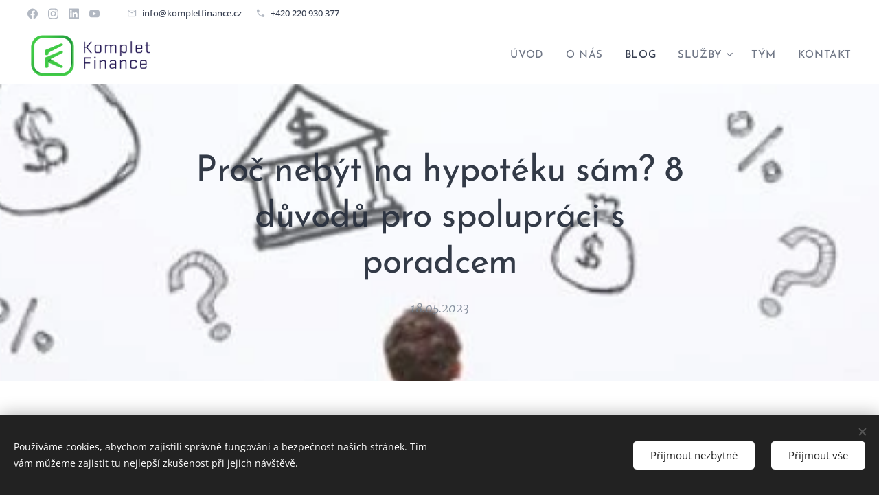

--- FILE ---
content_type: text/html; charset=UTF-8
request_url: https://www.kompletfinance.cz/l/proc-nebyt-na-hypoteku-sam-8-duvodu-pro-spolupraci-s-poradcem/
body_size: 26562
content:
<!DOCTYPE html>
<html class="no-js" prefix="og: https://ogp.me/ns#" lang="cs">
<head><link rel="preconnect" href="https://duyn491kcolsw.cloudfront.net" crossorigin><link rel="preconnect" href="https://fonts.gstatic.com" crossorigin><meta charset="utf-8"><link rel="shortcut icon" href="https://duyn491kcolsw.cloudfront.net/files/26/264/264chf.ico?ph=3bfe93aeb7"><link rel="apple-touch-icon" href="https://duyn491kcolsw.cloudfront.net/files/26/264/264chf.ico?ph=3bfe93aeb7"><link rel="icon" href="https://duyn491kcolsw.cloudfront.net/files/26/264/264chf.ico?ph=3bfe93aeb7">
    <meta http-equiv="X-UA-Compatible" content="IE=edge">
    <title>Proč nebýt na hypotéku sám? 8 důvodů pro spolupráci s poradcem :: kompletfinance.cz</title>
    <meta name="viewport" content="width=device-width,initial-scale=1">
    <meta name="msapplication-tap-highlight" content="no">
    
    <link href="https://duyn491kcolsw.cloudfront.net/files/0r/0rk/0rklmm.css?ph=3bfe93aeb7" media="print" rel="stylesheet">
    <link href="https://duyn491kcolsw.cloudfront.net/files/2e/2e5/2e5qgh.css?ph=3bfe93aeb7" media="screen and (min-width:100000em)" rel="stylesheet" data-type="cq" disabled>
    <link rel="stylesheet" href="https://duyn491kcolsw.cloudfront.net/files/41/41k/41kc5i.css?ph=3bfe93aeb7"><link rel="stylesheet" href="https://duyn491kcolsw.cloudfront.net/files/3b/3b2/3b2e8e.css?ph=3bfe93aeb7" media="screen and (min-width:37.5em)"><link rel="stylesheet" href="https://duyn491kcolsw.cloudfront.net/files/42/42o/42oalj.css?ph=3bfe93aeb7" data-wnd_color_scheme_file=""><link rel="stylesheet" href="https://duyn491kcolsw.cloudfront.net/files/0n/0nx/0nxgrr.css?ph=3bfe93aeb7" data-wnd_color_scheme_desktop_file="" media="screen and (min-width:37.5em)" disabled=""><link rel="stylesheet" href="https://duyn491kcolsw.cloudfront.net/files/03/03o/03o6fp.css?ph=3bfe93aeb7" data-wnd_additive_color_file=""><link rel="stylesheet" href="https://duyn491kcolsw.cloudfront.net/files/41/41o/41odhd.css?ph=3bfe93aeb7" data-wnd_typography_file=""><link rel="stylesheet" href="https://duyn491kcolsw.cloudfront.net/files/0l/0l8/0l85z1.css?ph=3bfe93aeb7" data-wnd_typography_desktop_file="" media="screen and (min-width:37.5em)" disabled=""><script>(()=>{let e=!1;const t=()=>{if(!e&&window.innerWidth>=600){for(let e=0,t=document.querySelectorAll('head > link[href*="css"][media="screen and (min-width:37.5em)"]');e<t.length;e++)t[e].removeAttribute("disabled");e=!0}};t(),window.addEventListener("resize",t),"container"in document.documentElement.style||fetch(document.querySelector('head > link[data-type="cq"]').getAttribute("href")).then((e=>{e.text().then((e=>{const t=document.createElement("style");document.head.appendChild(t),t.appendChild(document.createTextNode(e)),import("https://duyn491kcolsw.cloudfront.net/client/js.polyfill/container-query-polyfill.modern.js").then((()=>{let e=setInterval((function(){document.body&&(document.body.classList.add("cq-polyfill-loaded"),clearInterval(e))}),100)}))}))}))})()</script>
<link rel="preload stylesheet" href="https://duyn491kcolsw.cloudfront.net/files/2m/2m8/2m8msc.css?ph=3bfe93aeb7" as="style"><meta name="description" content="Když potřebuji hypotéku, zajdu do banky a ono to nějak dopadne. Nejednoho člověka, který chce pomocí úvěru financovat vyhlédnutou nemovitost, napadne právě takový způsob, jak hypotéku získat. Díky spolupráci s finančním poradcem, ideálně hypotečním specialistou, si ale ušetříte spoustu času a nejspíše se dostanete i k lepším nabídkám. Podívejte se..."><meta name="keywords" content=""><meta name="generator" content="Webnode 2"><meta name="apple-mobile-web-app-capable" content="no"><meta name="apple-mobile-web-app-status-bar-style" content="black"><meta name="format-detection" content="telephone=no"><!-- Meta Pixel Code -->
<script>
!function(f,b,e,v,n,t,s)
{if(f.fbq)return;n=f.fbq=function(){n.callMethod?
n.callMethod.apply(n,arguments):n.queue.push(arguments)};
if(!f._fbq)f._fbq=n;n.push=n;n.loaded=!0;n.version='2.0';
n.queue=[];t=b.createElement(e);t.async=!0;
t.src=v;s=b.getElementsByTagName(e)[0];
s.parentNode.insertBefore(t,s)}(window, document,'script',
'https://connect.facebook.net/en_US/fbevents.js');
fbq('init', '764540424240859');
fbq('track', 'PageView');
</script>
<noscript><img height="1" width="1" style="display:none"
src="https://www.facebook.com/tr?id=764540424240859&ev=PageView&noscript=1"
/></noscript>
<!-- End Meta Pixel Code -->



<meta property="og:url" content="https://kompletfinance.cz/l/proc-nebyt-na-hypoteku-sam-8-duvodu-pro-spolupraci-s-poradcem/"><meta property="og:title" content="Proč nebýt na hypotéku sám? 8 důvodů pro spolupráci s poradcem :: kompletfinance.cz"><meta property="og:type" content="article"><meta property="og:description" content="Když potřebuji hypotéku, zajdu do banky a ono to nějak dopadne. Nejednoho člověka, který chce pomocí úvěru financovat vyhlédnutou nemovitost, napadne právě takový způsob, jak hypotéku získat. Díky spolupráci s finančním poradcem, ideálně hypotečním specialistou, si ale ušetříte spoustu času a nejspíše se dostanete i k lepším nabídkám. Podívejte se..."><meta property="og:site_name" content="kompletfinance.cz"><meta property="og:image" content="https://3bfe93aeb7.clvaw-cdnwnd.com/3be2a007599f5cbd4aea06ef08f9a3e2/200000030-5e0c85e0cb/700/hypoteka_poradce-pmzhc3g39j2b3y23k6io8cyzzjx79d2gtad8eiibaw.jpeg?ph=3bfe93aeb7"><meta property="og:article:published_time" content="2023-05-18T00:00:00+0200"><meta property="fb:app_id" content="225951590755638"><meta name="robots" content="index,follow"><link rel="canonical" href="https://www.kompletfinance.cz/l/proc-nebyt-na-hypoteku-sam-8-duvodu-pro-spolupraci-s-poradcem/"><script>window.checkAndChangeSvgColor=function(c){try{var a=document.getElementById(c);if(a){c=[["border","borderColor"],["outline","outlineColor"],["color","color"]];for(var h,b,d,f=[],e=0,m=c.length;e<m;e++)if(h=window.getComputedStyle(a)[c[e][1]].replace(/\s/g,"").match(/^rgb[a]?\(([0-9]{1,3}),([0-9]{1,3}),([0-9]{1,3})/i)){b="";for(var g=1;3>=g;g++)b+=("0"+parseInt(h[g],10).toString(16)).slice(-2);"0"===b.charAt(0)&&(d=parseInt(b.substr(0,2),16),d=Math.max(16,d),b=d.toString(16)+b.slice(-4));f.push(c[e][0]+"="+b)}if(f.length){var k=a.getAttribute("data-src"),l=k+(0>k.indexOf("?")?"?":"&")+f.join("&");a.src!=l&&(a.src=l,a.outerHTML=a.outerHTML)}}}catch(n){}};</script><script src="https://www.googletagmanager.com/gtag/js?id=UA-124846473-1" async></script><script>
						window.dataLayer = window.dataLayer || [];
						function gtag(){
						
						dataLayer.push(arguments);}
						gtag('js', new Date());
						</script><script>gtag('consent', 'default', {'ad_storage': 'denied', 'analytics_storage': 'denied', 'ad_user_data': 'denied', 'ad_personalization': 'denied' });</script><script>gtag('config', 'UA-124846473-1');</script><script>window.gtmDataLayer = window.gtmDataLayer || [];</script><script>
			function gtm(){
				if(arguments[0] === 'event'){
					arguments[2]['developer_id.dOWIwNz'] = true;
					
				}
				gtmDataLayer.push(arguments);
			}</script><script>gtm(
			'consent',
			'default',
			{
				'ad_storage': 'denied',
				'analytics_storage': 'denied',
				'ad_user_data': 'denied',
				'ad_personalization': 'denied',
				'functionality_storage': 'denied',
				'personalization_storage': 'denied',
				'security_storage': 'denied'
			}
		);</script><script>gtm('set', 'developer_id.dOWIwNz', true);</script><script>
			<!-- Google Tag Manager -->
			(function(w,d,s,l,i){
				w[l]=w[l]||[];
				w[l].push({'gtm.start': new Date().getTime(),event:'gtm.js'});
				var f=d.getElementsByTagName(s)[0],j=d.createElement(s),dl=l!='dataLayer'?'&l='+l:'';
				j.async=true;
				j.src='https://www.googletagmanager.com/gtm.js?id='+i+dl;
				f.parentNode.insertBefore(j,f);
			})(window,document,'script','gtmDataLayer','GTM-WRTMTMS6');
			<!-- End Google Tag Manager --></script></head>
<body class="l wt-blogpost ac-s ac-i ac-n l-default l-d-none b-btn-sq b-btn-s-l b-btn-dbb b-btn-bw-1 img-d-n img-t-u img-h-z line-solid b-e-ds lbox-l c-s-n  hb-on  wnd-fe"><!-- Google Tag Manager (noscript) -->
			<noscript>
				<iframe
					src="https://www.googletagmanager.com/ns.html?id=GTM-WRTMTMS6"
					height="0"
					width="0"
					style="display:none;visibility:hidden"
				>
				</iframe>
			</noscript>
			<!-- End Google Tag Manager (noscript) --><noscript>
				<iframe
				 src="https://www.googletagmanager.com/ns.html?id=GTM-542MMSL"
				 height="0"
				 width="0"
				 style="display:none;visibility:hidden"
				 >
				 </iframe>
			</noscript>

<div class="wnd-page l-page cs-deep ac-wnd t-t-fs-m t-t-fw-m t-t-sp-n t-t-d-n t-s-fs-m t-s-fw-m t-s-sp-n t-s-d-n t-p-fs-m t-p-fw-l t-p-sp-n t-h-fs-m t-h-fw-m t-h-sp-n t-bq-fs-m t-t-fw-m t-bq-sp-n t-bq-d-q t-btn-fw-s t-nav-fw-s t-pd-fw-s t-nav-tt-u">
    <div class="l-w t cf t-07">
        <div class="l-bg cf">
            <div class="s-bg-l">
                
                
            </div>
        </div>
        <header class="l-h cf">
            <div class="sw cf">
	<div class="sw-c cf"><section class="s s-hb cf sc-w   wnd-w-max wnd-hbs-on wnd-hbi-on">
	<div class="s-w cf">
		<div class="s-o cf">
			<div class="s-bg cf">
                <div class="s-bg-l">
                    
                    
                </div>
			</div>
			<div class="s-c">
                <div class="s-hb-c cf">
                    <div class="hb-si">
                        <div class="si">
    <div class="si-c"><a href="https://www.facebook.com/kompletfinance" target="_blank" rel="noreferrer" title="Facebook"><svg xmlns="https://www.w3.org/2000/svg" viewBox="0 0 24 24" height="18px" width="18px"><path d="M24 12.073c0-6.627-5.373-12-12-12s-12 5.373-12 12c0 5.99 4.388 10.954 10.125 11.854v-8.385H7.078v-3.47h3.047V9.43c0-3.007 1.792-4.669 4.533-4.669 1.312 0 2.686.235 2.686.235v2.953H15.83c-1.491 0-1.956.925-1.956 1.874v2.25h3.328l-.532 3.47h-2.796v8.385C19.612 23.027 24 18.062 24 12.073z" fill="#bebebe"></path></svg></a><a href="https://www.instagram.com/komplet.finance" target="_blank" rel="noreferrer" title="Instagram"><svg viewBox="0 0 24 24" xmlns="https://www.w3.org/2000/svg" height="18px" width="18px"><path d="M12 0C8.74 0 8.333.015 7.053.072 5.775.132 4.905.333 4.14.63c-.789.306-1.459.717-2.126 1.384S.935 3.35.63 4.14C.333 4.905.131 5.775.072 7.053.012 8.333 0 8.74 0 12s.015 3.667.072 4.947c.06 1.277.261 2.148.558 2.913a5.885 5.885 0 001.384 2.126A5.868 5.868 0 004.14 23.37c.766.296 1.636.499 2.913.558C8.333 23.988 8.74 24 12 24s3.667-.015 4.947-.072c1.277-.06 2.148-.262 2.913-.558a5.898 5.898 0 002.126-1.384 5.86 5.86 0 001.384-2.126c.296-.765.499-1.636.558-2.913.06-1.28.072-1.687.072-4.947s-.015-3.667-.072-4.947c-.06-1.277-.262-2.149-.558-2.913a5.89 5.89 0 00-1.384-2.126A5.847 5.847 0 0019.86.63c-.765-.297-1.636-.499-2.913-.558C15.667.012 15.26 0 12 0zm0 2.16c3.203 0 3.585.016 4.85.071 1.17.055 1.805.249 2.227.415.562.217.96.477 1.382.896.419.42.679.819.896 1.381.164.422.36 1.057.413 2.227.057 1.266.07 1.646.07 4.85s-.015 3.585-.074 4.85c-.061 1.17-.256 1.805-.421 2.227a3.81 3.81 0 01-.899 1.382 3.744 3.744 0 01-1.38.896c-.42.164-1.065.36-2.235.413-1.274.057-1.649.07-4.859.07-3.211 0-3.586-.015-4.859-.074-1.171-.061-1.816-.256-2.236-.421a3.716 3.716 0 01-1.379-.899 3.644 3.644 0 01-.9-1.38c-.165-.42-.359-1.065-.42-2.235-.045-1.26-.061-1.649-.061-4.844 0-3.196.016-3.586.061-4.861.061-1.17.255-1.814.42-2.234.21-.57.479-.96.9-1.381.419-.419.81-.689 1.379-.898.42-.166 1.051-.361 2.221-.421 1.275-.045 1.65-.06 4.859-.06l.045.03zm0 3.678a6.162 6.162 0 100 12.324 6.162 6.162 0 100-12.324zM12 16c-2.21 0-4-1.79-4-4s1.79-4 4-4 4 1.79 4 4-1.79 4-4 4zm7.846-10.405a1.441 1.441 0 01-2.88 0 1.44 1.44 0 012.88 0z" fill="#bebebe"></path></svg></a><a href="https://www.linkedin.com/company/komplet-finance-s.r.o./" target="_blank" rel="noreferrer" title="Linkedin"><svg viewBox="0 0 24 24" xmlns="https://www.w3.org/2000/svg" height="18px" width="18px"><path d="M20.447 20.452h-3.554v-5.569c0-1.328-.027-3.037-1.852-3.037-1.853 0-2.136 1.445-2.136 2.939v5.667H9.351V9h3.414v1.561h.046c.477-.9 1.637-1.85 3.37-1.85 3.601 0 4.267 2.37 4.267 5.455v6.286zM5.337 7.433a2.062 2.062 0 01-2.063-2.065 2.064 2.064 0 112.063 2.065zm1.782 13.019H3.555V9h3.564v11.452zM22.225 0H1.771C.792 0 0 .774 0 1.729v20.542C0 23.227.792 24 1.771 24h20.451C23.2 24 24 23.227 24 22.271V1.729C24 .774 23.2 0 22.222 0h.003z" fill="#bebebe"></path></svg></a><a href="https://www.youtube.com/@KOMPLETFINANCE" target="_blank" rel="noreferrer" title="Youtube"><svg xmlns="https://www.w3.org/2000/svg" viewBox="0 0 24 24" height="18px" width="18px"><path d="M23.498 6.186a3.016 3.016 0 00-2.122-2.136C19.505 3.545 12 3.545 12 3.545s-7.505 0-9.377.505A3.017 3.017 0 00.502 6.186C0 8.07 0 12 0 12s0 3.93.502 5.814a3.016 3.016 0 002.122 2.136c1.871.505 9.376.505 9.376.505s7.505 0 9.377-.505a3.015 3.015 0 002.122-2.136C24 15.93 24 12 24 12s0-3.93-.502-5.814zM9.545 15.568V8.432L15.818 12l-6.273 3.568z" fill="#bebebe"></path></svg></a></div>
</div>
                    </div>
                    <div class="hb-ci">
                        <div class="ci">
    <div class="ci-c" data-placeholder="Kontaktní informace"><div class="ci-mail"><span><a href="mailto:info@kompletfinance.cz">info@kompletfinance.cz</a></span></div><div class="ci-phone"><span><a href="tel:+420 220 930 377">+420 220 930 377</a></span></div></div>
</div>
                    </div>
                    <div class="hb-ccy">
                        
                    </div>
                    <div class="hb-lang">
                        
                    </div>
                </div>
			</div>
		</div>
	</div>
</section><section data-space="true" class="s s-hn s-hn-default wnd-mt-classic wnd-na-c logo-classic sc-w   wnd-w-max wnd-nh-m  menu-default">
	<div class="s-w">
		<div class="s-o">

			<div class="s-bg">
                <div class="s-bg-l">
                    
                    
                </div>
			</div>

			<div class="h-w h-f wnd-fixed">

				<div class="n-l">
					<div class="s-c menu-nav">
						<div class="logo-block">
							<div class="b b-l logo logo-default logo-nb josefin-sans logo-28 b-ls-l wnd-iar-3-1" id="wnd_LogoBlock_997116995" data-wnd_mvc_type="wnd.fe.LogoBlock">
	<div class="b-l-c logo-content">
		<a class="b-l-link logo-link" href="/home/">

			<div class="b-l-image logo-image">
				<div class="b-l-image-w logo-image-cell">
                    <picture><source type="image/webp" srcset="https://3bfe93aeb7.clvaw-cdnwnd.com/3be2a007599f5cbd4aea06ef08f9a3e2/200000033-43194431a4/450/logo_barva-01%20%28kopie%29.webp?ph=3bfe93aeb7 250w, https://3bfe93aeb7.clvaw-cdnwnd.com/3be2a007599f5cbd4aea06ef08f9a3e2/200000033-43194431a4/700/logo_barva-01%20%28kopie%29.webp?ph=3bfe93aeb7 250w, https://3bfe93aeb7.clvaw-cdnwnd.com/3be2a007599f5cbd4aea06ef08f9a3e2/200000033-43194431a4/logo_barva-01%20%28kopie%29.webp?ph=3bfe93aeb7 250w" sizes="(min-width: 600px) 450px, (min-width: 360px) calc(100vw * 0.8), 100vw" ><img src="https://3bfe93aeb7.clvaw-cdnwnd.com/3be2a007599f5cbd4aea06ef08f9a3e2/200000032-31db231db5/logo_barva-01%20%28kopie%29.png?ph=3bfe93aeb7" alt="" width="250" height="82" class="wnd-logo-img" ></picture>
				</div>
			</div>

			

			<div class="b-l-br logo-br"></div>

			<div class="b-l-text logo-text-wrapper">
				<div class="b-l-text-w logo-text">
					<span class="b-l-text-c logo-text-cell"></span>
				</div>
			</div>

		</a>
	</div>
</div>
						</div>

						<div id="menu-slider">
							<div id="menu-block">
								<nav id="menu"><div class="menu-font menu-wrapper">
	<a href="#" class="menu-close" rel="nofollow" title="Close Menu"></a>
	<ul role="menubar" aria-label="Menu" class="level-1">
		<li role="none" class="wnd-homepage">
			<a class="menu-item" role="menuitem" href="/home/"><span class="menu-item-text">Úvod</span></a>
			
		</li><li role="none">
			<a class="menu-item" role="menuitem" href="/o-nas/"><span class="menu-item-text">O nás</span></a>
			
		</li><li role="none" class="wnd-active-path">
			<a class="menu-item" role="menuitem" href="/blog/"><span class="menu-item-text">Blog</span></a>
			
		</li><li role="none" class="wnd-with-submenu">
			<a class="menu-item" role="menuitem" href="/sluzby/"><span class="menu-item-text">Služby</span></a>
			<ul role="menubar" aria-label="Menu" class="level-2">
		<li role="none">
			<a class="menu-item" role="menuitem" href="/hypoteky/"><span class="menu-item-text">Hypotéky</span></a>
			
		</li><li role="none">
			<a class="menu-item" role="menuitem" href="/investice/"><span class="menu-item-text">Investice</span></a>
			
		</li><li role="none">
			<a class="menu-item" role="menuitem" href="/pojisteni/"><span class="menu-item-text">Pojištění</span></a>
			
		</li><li role="none">
			<a class="menu-item" role="menuitem" href="/penze/"><span class="menu-item-text">Penze</span></a>
			
		</li><li role="none">
			<a class="menu-item" role="menuitem" href="/pravni-sluzby/"><span class="menu-item-text">Právní služby</span></a>
			
		</li><li role="none">
			<a class="menu-item" role="menuitem" href="/osobni-financni-asistence/"><span class="menu-item-text">Osobní finanční asistence</span></a>
			
		</li>
	</ul>
		</li><li role="none">
			<a class="menu-item" role="menuitem" href="/tym/"><span class="menu-item-text">Tým</span></a>
			
		</li><li role="none">
			<a class="menu-item" role="menuitem" href="/kontakt/"><span class="menu-item-text">Kontakt</span></a>
			
		</li>
	</ul>
	<span class="more-text">Více</span>
</div></nav>
							</div>
						</div>

						<div class="cart-and-mobile">
							
							

							<div id="menu-mobile">
								<a href="#" id="menu-submit"><span></span>Menu</a>
							</div>
						</div>

					</div>
				</div>

			</div>

		</div>
	</div>
</section></div>
</div>
        </header>
        <main class="l-m cf">
            <div class="sw cf">
	<div class="sw-c cf"><section data-space="true" class="s s-hm s-hm-bdh s-bdh cf sc-ml wnd-background-image  wnd-w-default wnd-s-higher wnd-h-auto wnd-nh-m wnd-p-cc hn-default">
    <div class="s-w cf">
	    <div class="s-o cf">
	        <div class="s-bg cf">
                <div class="s-bg-l wnd-background-image fx-none bgpos-center-center bgatt-parallax">
                    <picture><source type="image/webp" srcset="https://3bfe93aeb7.clvaw-cdnwnd.com/3be2a007599f5cbd4aea06ef08f9a3e2/200000031-99be699be8/700/hypoteka_poradce-pmzhc3g39j2b3y23k6io8cyzzjx79d2gtad8eiibaw.webp?ph=3bfe93aeb7 700w, https://3bfe93aeb7.clvaw-cdnwnd.com/3be2a007599f5cbd4aea06ef08f9a3e2/200000031-99be699be8/hypoteka_poradce-pmzhc3g39j2b3y23k6io8cyzzjx79d2gtad8eiibaw.webp?ph=3bfe93aeb7 800w, https://3bfe93aeb7.clvaw-cdnwnd.com/3be2a007599f5cbd4aea06ef08f9a3e2/200000031-99be699be8/hypoteka_poradce-pmzhc3g39j2b3y23k6io8cyzzjx79d2gtad8eiibaw.webp?ph=3bfe93aeb7 2x" sizes="100vw" ><img src="https://3bfe93aeb7.clvaw-cdnwnd.com/3be2a007599f5cbd4aea06ef08f9a3e2/200000030-5e0c85e0cb/hypoteka_poradce-pmzhc3g39j2b3y23k6io8cyzzjx79d2gtad8eiibaw.jpeg?ph=3bfe93aeb7" width="800" height="300" alt="" fetchpriority="high" ></picture>
                    
                </div>
	        </div>
	        <div class="h-c s-c cf">
		        <div class="s-bdh-c b b-s-l b-s-r b-cs cf">
			        <div class="s-bdh-w">
			            <h1 class="s-bdh-t"><div class="ld">
	<span class="ld-c">Proč nebýt na hypotéku sám? 8 důvodů pro spolupráci s poradcem</span>
</div></h1>
			            <span class="s-bdh-d"><div class="ld">
	<span class="ld-c">18.05.2023</span>
</div></span>
			        </div>
		        </div>
	        </div>
	    </div>
    </div>
</section><section class="s s-basic cf sc-w   wnd-w-default wnd-s-higher wnd-h-auto" data-wnd_brightness="0" data-wnd_last_section>
	<div class="s-w cf">
		<div class="s-o s-fs cf">
			<div class="s-bg cf">
				<div class="s-bg-l">
                    
					
				</div>
			</div>
			<div class="s-c s-fs cf">
				<div class="ez cf wnd-no-cols">
	<div class="ez-c"><div class="b b-text cf">
	<div class="b-c b-text-c b-s b-s-t60 b-s-b60 b-cs cf"><p>Když potřebuji hypotéku, zajdu do banky a ono to nějak dopadne. Nejednoho člověka, který chce pomocí úvěru financovat vyhlédnutou nemovitost, napadne právě takový způsob, jak hypotéku získat. Díky spolupráci s finančním poradcem, ideálně hypotečním specialistou, si ale ušetříte spoustu času a nejspíše se dostanete i k lepším nabídkám. Podívejte se na osm důvodů, proč nebýt na hypotéku sám.</p><h2>Nabídky napříč trhem</h2><p>Finanční poradce není vázán na nabídku jedné banky jako pracovník za přepážkou. Poradce má navíc k dispozici nejmodernější nástroje, se kterými přehledně porovná nabídky napříč trhem. Nezaměří se přitom jen na výši úrokové sazby, ale i na další důležité parametry, aby vám hypotéka prostě sedla.</p><h2>Specifické požadavky</h2><p>Máte na hypotéku zvláštní požadavky nebo se vaše situace vymyká běžným tabulkám? Často se s tím setkávají například podnikatelé nebo živnostníci. Zkušený poradce bude vědět, která banka dokáže vyjít vstříc vašim potřebám a možnostem. Nebudete ztrácet čas s oslovováním bank, které vám pomoct nedovedou. Případně navrhne poradce kombinaci různých půjček, například využití hypotéky a úvěru ze stavebního spoření, abyste na nákup nemovitosti získali dostatek financí.</p><h2>Příprava před podáním žádosti</h2><p>Než banky konkrétní úvěr schválí, prověřují finanční situaci každého klienta. Finanční poradce s vámi vaše finance projde dopředu a případně přijde s řešením, co dát do pořádku, abyste vyhověli parametrům pro získání úvěru. Například vám pomůže efektivně sloučit stávající půjčky a dosáhnout při splácení na lepší podmínky.</p><h2>Lepší podmínky hypotéky</h2><p>Finanční poradci, kteří se na hypotéky specializují, a společnosti, které jim poskytují servis, jsou pro banky důležitými partnery. Za roky praxe mají poradci v bankách vytvořené osobní vztahy a vědí, které bankéře mají s konkrétní žádostí oslovit. A když řeší nějaký specifický nebo přednostní požadavek, jdou rovnou za manažery poboček. Dveře mají otevřené i díky tomu, že za sebou mají silného partnera v podobě servisní organizace. Protože poradci přináší množství klientů, banky jim často také umožňují nabízet zájemcům lepší nabídky, než na které byste dosáhli samostatně.</p><h2>Speciální akce</h2><p>Poradci mají přehled o speciálních akcích, které banky nabízejí. Jedná se například o odhad nemovitosti zdarma nebo odpuštění poplatků za vedení účtu. Někteří poradci se silným zázemím dokážou takové podmínky nabídnout klientům i sami, nehledě na to, u jaké banky o hypotéku nakonec zažádáte. Zkušení poradci vám pomohou i v případech, kdy se liší odhadní a tržní cena nemovitosti.</p><h2>Ušetříte čas</h2><p>Naprostou většinu administrativy a komunikaci s bankou obstará finanční poradce za vás. Jsou to hodiny, nebo spíše celé dny, které díky spolupráci s hypotečním specialistou ušetříte. Poradce vám také pohlídá všechny termíny, aby vám nic neuteklo.</p><h2>Budete mít oporu</h2><p>Získat hypotéku je jen jeden krok. Je potřeba také nastavit výši splátek, dobu splácení, fixaci… S tím vším vám poradce pomůže, aby vám hypotéka co nejvíce vyhovovala a zohledňovala i vývoj na hypoteční trhu. Poradce vám také pomůže s čerpáním úvěru, pokud budete například potřebovat peníze čerpat postupně. Váš specialista se v hypotékách pohybuje dennodenně a pozorně sleduje situaci na trhu, upozorní vás tak případně i na vhodné příležitosti k refinancování, díky čemuž budete moct získat ještě výhodnější podmínky.</p><h2>Budete mít jistotu</h2><p>Určitě doporučujeme hypotéku doplnit i o vhodně vybrané pojištění. Nechceme nic přivolávat, ale taková pojistka se bude hodit ve chvíli, kdybyste třeba kvůli nemoci nemohli půjčku splácet, nebo na vaší nemovitosti způsobilo škody řádění živlů. Finanční poradce vám doporučí i sjedná vhodné produkty, o které se můžete při potížích skutečně opřít. A opět má k dispozici pestrou nabídku pojištění napříč pojistným trhem, nejen od bankovní skupiny, u které hypotéku uzavřete.</p><p>Získat skutečně správně nastavenou hypotéku je pro jednotlivce poměrně složité, neváhejte proto využít služeb zkušených finančních poradců, kteří vám ušetří čas, peníze a také starosti.</p><p>Jsme vám k dispozici a stačí se ozvat.</p><p><br class=""></p></div>
</div></div>
</div>
			</div>
		</div>
	</div>
</section></div>
</div>
<div class="s-bdf b-s b-s-t200 b-cs " data-wnd_social_buttons="true">
	<div class="s-bdf-share b-s-b200"><div id="fb-root"></div><script src="https://connect.facebook.net/cs_CZ/sdk.js#xfbml=1&amp;version=v5.0&amp;appId=225951590755638&amp;autoLogAppEvents=1" async defer crossorigin="anonymous"></script><div style="margin-right: 20px" class="fb-share-button" data-href="https://www.kompletfinance.cz/l/proc-nebyt-na-hypoteku-sam-8-duvodu-pro-spolupraci-s-poradcem/" data-layout="button" data-size="large"><a class="fb-xfbml-parse-ignore" target="_blank" href="https://www.facebook.com/sharer/sharer.php?u=https%3A%2F%2Fwww.kompletfinance.cz%2Fl%2Fproc-nebyt-na-hypoteku-sam-8-duvodu-pro-spolupraci-s-poradcem%2F&amp;src=sdkpreparse">Share</a></div><a href="https://twitter.com/share" class="twitter-share-button" data-size="large">Tweet</a><script>window.twttr=function(t,e,r){var n,i=t.getElementsByTagName(e)[0],w=window.twttr||{};return t.getElementById(r)?w:((n=t.createElement(e)).id=r,n.src="https://platform.twitter.com/widgets.js",i.parentNode.insertBefore(n,i),w._e=[],w.ready=function(t){w._e.push(t)},w)}(document,"script","twitter-wjs");</script></div>
	<div class="s-bdf-comments"></div>
	<div class="s-bdf-html"></div>
</div>

        </main>
        <footer class="l-f cf">
            <div class="sw cf">
	<div class="sw-c cf"><section data-wn-border-element="s-f-border" class="s s-f s-f-map sc-w   wnd-w-default wnd-s-higher wnd-h-auto">
	<div class="s-w">
		<div class="s-o">
			<div class="s-bg-w">
				<div class="s-bg">
                    <div class="s-bg-l">
                        
                        
                    </div>
				</div>
			</div>
			<div class="s-f-cols cf">
				<div class="s-c s-f-cols-ez-w cf">
					<div class="s-f-cols-ez s-f-border cf">
						<div class="ez cf">
	<div class="ez-c"><div class="cw cf">
	<div class="cw-c cf"><div class="c cf" style="width:50%;">
	<div class="c-c cf"><div class="b b-text cf">
	<div class="b-c b-text-c b-s b-s-t60 b-s-b60 b-cs cf"><h2>Kontakty</h2>

<p><strong>Navštivte nás:</strong><br>
The Flow Building, Václavské nám. 2132/47, 110 00 Praha 1-Nové město</p>

<p><strong>Zavolejte nám:</strong><br>
+420 220 930 377</p>

<p><strong>Napište nám: info@kompletfinance.cz</strong><br>
</p>
</div>
</div></div>
</div><div class="c cf" style="width:50%;">
	<div class="c-c cf"><div class="b b-text cf">
	<div class="b-c b-text-c b-s b-s-t60 b-s-b60 b-cs cf"><h2>Zůstaňme v kontaktu</h2>
</div>
</div><div class="form b b-s b-form-light f-rg-normal cf">
	<form action="" method="post">

		<fieldset class="form-fieldset">
			<div><div class="form-input form-text watch-change cf wnd-form-field wnd-required">
	<input id="field-wnd_ShortTextField_707572227" name="wnd_ShortTextField_707572227" required value="" type="text" maxlength="150">
	<label for="field-wnd_ShortTextField_707572227"><span class="it b link">
	<span class="it-c">Jméno a příjmení</span>
</span></label>
</div><div class="form-input form-email watch-change cf wnd-form-field wnd-required">
	<input spellcheck="false" id="field-wnd_EmailField_289290294" name="wnd_EmailField_289290294" required value="@" type="email" maxlength="255">
	<label for="field-wnd_EmailField_289290294"><span class="it b link">
	<span class="it-c">E-mail</span>
</span></label>
</div><div class="form-input form-textarea cf wnd-form-field">
	<div>
		<textarea rows="1" id="field-wnd_LongTextField_949030358" name="wnd_LongTextField_949030358"></textarea>
		<label for="field-wnd_LongTextField_949030358"><span class="it b link">
	<span class="it-c">Zpráva</span>
</span></label>
	</div>
</div></div>
		</fieldset>

        

		<div class="form-submit b-btn cf b-btn-1">
			<button class="b-btn-l" type="submit" name="send" value="wnd_FormBlock_271183736">
				<span class="text b-btn-t">Odeslat</span>
			</button>
		</div>

	</form>

    

    
</div></div>
</div></div>
</div></div>
</div>
					</div>
				</div>
				<div class="s-f-col s-f-col-map cf">
					<div class="b b-map b-s" style="margin-left:0%;margin-right:0%;">
	<div class="b-c" id="wnd_MapBlock_908720874_container" style="position:relative;padding-bottom:40%;">
		<iframe src="https://www.google.com/maps/embed?pb=!1m18!1m12!1m3!1d3976!2d1!3d1!2m3!1f0!2f0!3f0!3m2!1i1024!2i768!4f13.1!3m3!1m2!1s0x0%3A0x0!2sV%C3%A1clavsk%C3%A9+n%C3%A1m%C4%9Bst%C3%AD+47%2C+Praha+1!5e0!3m2!1scz!2sCZ!4v1769276063000" style="position:absolute;top:0%;left:0%;width:100%;height:100%;" loading="lazy"></iframe>
	</div>
</div>
				</div>
			</div>
			<div class="s-c s-f-l-w">
				<div class="s-f-l b-s b-s-t0 b-s-b0">
					<div class="s-f-l-c s-f-l-c-first">
						<div class="s-f-cr">
							<span class="it b link">
	<span class="it-c"><p>Vázaný zástupce KOMPLET FINANCE, s.r.o., IČ 24157562 jednající jménem společnosti Broker Trust, a.s.,
která je v registru ČNB vedena jako Samostatný a Investiční zprostředkovatel
pod IČO: 26439719. Zprostředkovává tedy pojištění, doplňkové penzijní
pojištění, úvěry a investice. Bližší informace získáte na <a href="https://www.brokertrust.cz/pro-klienty" target="_blank">https://www.brokertrust.cz/pro-klienty</a></p></span>
</span>
						</div>
						<div class="s-f-sf">
                            <span class="sf b">
<span class="sf-content sf-c link">copyright Komplet finance, s.r.o. 2025</span>
</span>
                            <span class="sf-cbr link">
    <a href="#" rel="nofollow">Cookies</a>
</span>
                            
                            
                            
						</div>
					</div>
					<div class="s-f-l-c s-f-l-c-last">
						<div class="s-f-lang lang-select cf">
	
</div>
					</div>
                    <div class="s-f-l-c s-f-l-c-currency">
                        <div class="s-f-ccy ccy-select cf">
	
</div>
                    </div>
				</div>
			</div>
		</div>
	</div>
	<div class="s-f-bg-stripe"></div>
</section></div>
</div>
        </footer>
    </div>
    
</div>
<section class="cb cb-dark" id="cookiebar" style="display:none;" id="cookiebar" style="display:none;">
	<div class="cb-bar cb-scrollable">
		<div class="cb-bar-c">
			<div class="cb-bar-text">Používáme cookies, abychom zajistili správné fungování a bezpečnost našich stránek. Tím vám můžeme zajistit tu nejlepší zkušenost při jejich návštěvě.</div>
			<div class="cb-bar-buttons">
				<button class="cb-button cb-close-basic" data-action="accept-necessary">
					<span class="cb-button-content">Přijmout nezbytné</span>
				</button>
				<button class="cb-button cb-close-basic" data-action="accept-all">
					<span class="cb-button-content">Přijmout vše</span>
				</button>
				
			</div>
		</div>
        <div class="cb-close cb-close-basic" data-action="accept-necessary"></div>
	</div>

	<div class="cb-popup cb-light close">
		<div class="cb-popup-c">
			<div class="cb-popup-head">
				<h3 class="cb-popup-title">Pokročilá nastavení</h3>
				<p class="cb-popup-text">Zde můžete upravit své preference ohledně cookies. Následující kategorie můžete povolit či zakázat a svůj výběr uložit.</p>
			</div>
			<div class="cb-popup-options cb-scrollable">
				<div class="cb-option">
					<input class="cb-option-input" type="checkbox" id="necessary" name="necessary" readonly="readonly" disabled="disabled" checked="checked">
                    <div class="cb-option-checkbox"></div>
                    <label class="cb-option-label" for="necessary">Nezbytné krátkodobé cookies</label>
					<div class="cb-option-text">Bez nezbytných cookies se neobejde správné a bezpečné fungování našich stránek a registrační proces na nich.</div>
				</div><div class="cb-option">
					<input class="cb-option-input" type="checkbox" id="functional" name="functional">
                    <div class="cb-option-checkbox"></div>
                    <label class="cb-option-label" for="functional">Funkční cookies</label>
					<div class="cb-option-text">Funkční cookies ukládají vaše preference a uzpůsobí podle nich naše stránky.</div>
				</div><div class="cb-option">
					<input class="cb-option-input" type="checkbox" id="performance" name="performance">
                    <div class="cb-option-checkbox"></div>
                    <label class="cb-option-label" for="performance">Výkonnostní cookies</label>
					<div class="cb-option-text">Výkonnostní cookies monitorují výkon našich stránek.</div>
				</div><div class="cb-option">
					<input class="cb-option-input" type="checkbox" id="marketing" name="marketing">
                    <div class="cb-option-checkbox"></div>
                    <label class="cb-option-label" for="marketing">Marketingové cookies</label>
					<div class="cb-option-text">Díky marketingovým cookies můžeme měřit a analyzovat výkon našeho webu.</div>
				</div>
			</div>
			<div class="cb-popup-footer">
				<button class="cb-button cb-save-popup" data-action="advanced-save">
					<span class="cb-button-content">Uložit</span>
				</button>
			</div>
			<div class="cb-close cb-close-popup" data-action="close"></div>
		</div>
	</div>
</section>

<script src="https://duyn491kcolsw.cloudfront.net/files/3e/3em/3eml8v.js?ph=3bfe93aeb7" crossorigin="anonymous" type="module"></script><script>document.querySelector(".wnd-fe")&&[...document.querySelectorAll(".c")].forEach((e=>{const t=e.querySelector(".b-text:only-child");t&&""===t.querySelector(".b-text-c").innerText&&e.classList.add("column-empty")}))</script>


<script src="https://duyn491kcolsw.cloudfront.net/client.fe/js.compiled/lang.cz.2092.js?ph=3bfe93aeb7" crossorigin="anonymous"></script><script src="https://duyn491kcolsw.cloudfront.net/client.fe/js.compiled/compiled.multi.2-2198.js?ph=3bfe93aeb7" crossorigin="anonymous"></script><script>var wnd = wnd || {};wnd.$data = {"image_content_items":{"wnd_ThumbnailBlock_1":{"id":"wnd_ThumbnailBlock_1","type":"wnd.pc.ThumbnailBlock"},"wnd_Section_default_357902289":{"id":"wnd_Section_default_357902289","type":"wnd.pc.Section"},"wnd_LogoBlock_997116995":{"id":"wnd_LogoBlock_997116995","type":"wnd.pc.LogoBlock"},"wnd_FooterSection_footer_765836502":{"id":"wnd_FooterSection_footer_765836502","type":"wnd.pc.FooterSection"}},"svg_content_items":{"wnd_LogoBlock_997116995":{"id":"wnd_LogoBlock_997116995","type":"wnd.pc.LogoBlock"}},"content_items":[],"eshopSettings":{"ESHOP_SETTINGS_DISPLAY_PRICE_WITHOUT_VAT":false,"ESHOP_SETTINGS_DISPLAY_ADDITIONAL_VAT":false,"ESHOP_SETTINGS_DISPLAY_SHIPPING_COST":false},"project_info":{"isMultilanguage":false,"isMulticurrency":false,"eshop_tax_enabled":"0","country_code":"cz","contact_state":"CZ","eshop_tax_type":"VAT","eshop_discounts":false,"graphQLURL":"https:\/\/kompletfinance.cz\/servers\/graphql\/","iubendaSettings":{"cookieBarCode":"","cookiePolicyCode":"","privacyPolicyCode":"","termsAndConditionsCode":""}}};</script><script>wnd.$system = {"fileSystemType":"aws_s3","localFilesPath":"https:\/\/www.kompletfinance.cz\/_files\/","awsS3FilesPath":"https:\/\/3bfe93aeb7.clvaw-cdnwnd.com\/3be2a007599f5cbd4aea06ef08f9a3e2\/","staticFiles":"https:\/\/duyn491kcolsw.cloudfront.net\/files","isCms":false,"staticCDNServers":["https:\/\/duyn491kcolsw.cloudfront.net\/"],"fileUploadAllowExtension":["jpg","jpeg","jfif","png","gif","bmp","ico","svg","webp","tiff","pdf","doc","docx","ppt","pptx","pps","ppsx","odt","xls","xlsx","txt","rtf","mp3","wma","wav","ogg","amr","flac","m4a","3gp","avi","wmv","mov","mpg","mkv","mp4","mpeg","m4v","swf","gpx","stl","csv","xml","txt","dxf","dwg","iges","igs","step","stp"],"maxUserFormFileLimit":4194304,"frontendLanguage":"cz","backendLanguage":"cz","frontendLanguageId":"1","page":{"id":50000001,"identifier":"l","template":{"id":200000069,"styles":{"typography":"t-07_new","typoTitleSizes":"t-t-fs-m","typoTitleWeights":"t-t-fw-m","typoTitleSpacings":"t-t-sp-n","typoTitleDecorations":"t-t-d-n","typoSubtitleSizes":"t-s-fs-m","typoSubtitleWeights":"t-s-fw-m","typoSubtitleSpacings":"t-s-sp-n","typoSubtitleDecorations":"t-s-d-n","typoParagraphSizes":"t-p-fs-m","typoParagraphWeights":"t-p-fw-l","typoParagraphSpacings":"t-p-sp-n","typoHeadingSizes":"t-h-fs-m","typoHeadingWeights":"t-h-fw-m","typoHeadingSpacings":"t-h-sp-n","typoBlockquoteSizes":"t-bq-fs-m","typoBlockquoteWeights":"t-t-fw-m","typoBlockquoteSpacings":"t-bq-sp-n","typoBlockquoteDecorations":"t-bq-d-q","scheme":"cs-deep","additiveColor":"ac-wnd","acHeadings":false,"acSubheadings":true,"acIcons":true,"acOthers":false,"acMenu":true,"imageStyle":"img-d-n","imageHover":"img-h-z","imageTitle":"img-t-u","buttonStyle":"b-btn-sq","buttonSize":"b-btn-s-l","buttonDecoration":"b-btn-dbb","buttonBorders":"b-btn-bw-1","lineStyle":"line-solid","eshopGridItemStyle":"b-e-ds","formStyle":"light","menuType":"","menuStyle":"menu-default","lightboxStyle":"lbox-l","columnSpaces":"c-s-n","sectionColor":"","sectionWidth":"wnd-w-default","sectionSpace":"wnd-s-higher","layoutType":"l-default","layoutDecoration":"l-d-none","buttonWeight":"t-btn-fw-s","menuWeight":"t-nav-fw-s","productWeight":"t-pd-fw-s","background":{"default":null},"backgroundSettings":{"default":""},"searchStyle":"wnd-s-i","headerBarStyle":"hb-on","headerType":"default","menuTextTransform":"t-nav-tt-u"}},"layout":"blog_detail","name":"Pro\u010d neb\u00fdt na hypot\u00e9ku s\u00e1m? 8 d\u016fvod\u016f pro spolupr\u00e1ci s poradcem","html_title":"","language":"cz","langId":1,"isHomepage":false,"meta_description":"","meta_keywords":"","header_code":null,"footer_code":null,"styles":null,"countFormsEntries":[]},"listingsPrefix":"\/l\/","productPrefix":"\/p\/","cartPrefix":"\/cart\/","checkoutPrefix":"\/checkout\/","searchPrefix":"\/search\/","isCheckout":false,"isEshop":false,"hasBlog":true,"isProductDetail":false,"isListingDetail":true,"listing_page":{"id":200000118,"template_id":50000000,"link":"\/blog\/","identifier":"proc-nebyt-na-hypoteku-sam-8-duvodu-pro-spolupraci-s-poradcem"},"hasEshopAnalytics":false,"gTagId":"UA-124846473-1","gAdsId":null,"format":{"be":{"DATE_TIME":{"mask":"%d.%m.%Y %H:%M","regexp":"^(((0?[1-9]|[1,2][0-9]|3[0,1])\\.(0?[1-9]|1[0-2])\\.[0-9]{1,4})(( [0-1][0-9]| 2[0-3]):[0-5][0-9])?|(([0-9]{4}(0[1-9]|1[0-2])(0[1-9]|[1,2][0-9]|3[0,1])(0[0-9]|1[0-9]|2[0-3])[0-5][0-9][0-5][0-9])))?$"},"DATE":{"mask":"%d.%m.%Y","regexp":"^((0?[1-9]|[1,2][0-9]|3[0,1])\\.(0?[1-9]|1[0-2])\\.[0-9]{1,4})$"},"CURRENCY":{"mask":{"point":",","thousands":" ","decimals":2,"mask":"%s","zerofill":true,"ignoredZerofill":true}}},"fe":{"DATE_TIME":{"mask":"%d.%m.%Y %H:%M","regexp":"^(((0?[1-9]|[1,2][0-9]|3[0,1])\\.(0?[1-9]|1[0-2])\\.[0-9]{1,4})(( [0-1][0-9]| 2[0-3]):[0-5][0-9])?|(([0-9]{4}(0[1-9]|1[0-2])(0[1-9]|[1,2][0-9]|3[0,1])(0[0-9]|1[0-9]|2[0-3])[0-5][0-9][0-5][0-9])))?$"},"DATE":{"mask":"%d.%m.%Y","regexp":"^((0?[1-9]|[1,2][0-9]|3[0,1])\\.(0?[1-9]|1[0-2])\\.[0-9]{1,4})$"},"CURRENCY":{"mask":{"point":",","thousands":" ","decimals":2,"mask":"%s","zerofill":true,"ignoredZerofill":true}}}},"e_product":null,"listing_item":{"id":200000024,"name":"Pro\u010d neb\u00fdt na hypot\u00e9ku s\u00e1m? 8 d\u016fvod\u016f pro spolupr\u00e1ci s poradcem","identifier":"proc-nebyt-na-hypoteku-sam-8-duvodu-pro-spolupraci-s-poradcem","date":"20230518140633","meta_description":"","meta_keywords":"","html_title":"","styles":null,"content_items":{"wnd_PerexBlock_1":{"type":"wnd.pc.PerexBlock","id":"wnd_PerexBlock_1","context":"page","text":"\u003Cp\u003EKdy\u017e pot\u0159ebuji hypot\u00e9ku, zajdu do banky a ono to n\u011bjak dopadne. Nejednoho \u010dlov\u011bka, kter\u00fd chce pomoc\u00ed \u00fav\u011bru financovat vyhl\u00e9dnutou nemovitost, napadne pr\u00e1v\u011b takov\u00fd zp\u016fsob, jak hypot\u00e9ku z\u00edskat. D\u00edky spolupr\u00e1ci s finan\u010dn\u00edm poradcem, ide\u00e1ln\u011b hypote\u010dn\u00edm specialistou, si ale u\u0161et\u0159\u00edte spoustu \u010dasu a nejsp\u00ed\u0161e se dostanete i k lep\u0161\u00edm nab\u00eddk\u00e1m. Pod\u00edvejte se...\u003C\/p\u003E"},"wnd_ThumbnailBlock_1":{"type":"wnd.pc.ThumbnailBlock","id":"wnd_ThumbnailBlock_1","context":"page","style":{"background":{"default":{"default":"wnd-background-image"},"overlays":[]},"backgroundSettings":{"default":{"default":{"id":200000030,"src":"200000030-5e0c85e0cb\/hypoteka_poradce-pmzhc3g39j2b3y23k6io8cyzzjx79d2gtad8eiibaw.jpeg","dataType":"filesystem_files","mime":"image\/jpeg","mediaType":"myImages","width":800,"height":300,"alternatives":{"image\/webp":{"id":"200000031","src":"200000031-99be699be8\/hypoteka_poradce-pmzhc3g39j2b3y23k6io8cyzzjx79d2gtad8eiibaw.webp","dataType":"filesystem_files","mime":"image\/webp","mediaType":"myImages","width":800,"height":300}}}}}},"refs":{"filesystem_files":[{"filesystem_files.id":200000030}]}},"wnd_SectionWrapper_1_main":{"type":"wnd.pc.SectionWrapper","id":"wnd_SectionWrapper_1_main","context":"page","content":["wnd_BlogDetailHeaderSection_blog_detail_header_881972413","wnd_Section_default_357902289"]},"wnd_BlogDetailHeaderSection_blog_detail_header_881972413":{"type":"wnd.pc.BlogDetailHeaderSection","contentIdentifier":"blog_detail_header","id":"wnd_BlogDetailHeaderSection_blog_detail_header_881972413","context":"page","content":{"default":["wnd_ListingDataBlock_270206693","wnd_ListingDataBlock_896676986"],"default_box":["wnd_ListingDataBlock_270206693","wnd_ListingDataBlock_896676986"]},"contentMap":{"wnd.pc.ListingDataBlock":{"name":"wnd_ListingDataBlock_270206693","date":"wnd_ListingDataBlock_896676986"}},"style":{"sectionColor":{"default":"sc-ml"},"background":{"default":{"default":"wnd-background-image"},"effects":{"default":"fx-none"},"overlays":{"default":""},"position":{"default":"bgpos-center-center"},"attachment":{"default":"bgatt-parallax"}},"backgroundSettings":{"default":{"default":{"id":200000030,"src":"200000030-5e0c85e0cb\/hypoteka_poradce-pmzhc3g39j2b3y23k6io8cyzzjx79d2gtad8eiibaw.jpeg","dataType":"filesystem_files","mime":"image\/jpeg","mediaType":"myImages","width":800,"height":300,"alternatives":{"image\/webp":{"id":"200000031","src":"200000031-99be699be8\/hypoteka_poradce-pmzhc3g39j2b3y23k6io8cyzzjx79d2gtad8eiibaw.webp","dataType":"filesystem_files","mime":"image\/webp","mediaType":"myImages","width":800,"height":300}}}}}},"variant":{"default":"default"},"refs":{"filesystem_files":[{"filesystem_files.id":200000030}]},"brightness":0.95},"wnd_ListingDataBlock_270206693":{"type":"wnd.pc.ListingDataBlock","id":"wnd_ListingDataBlock_270206693","context":"page","refDataType":"listing_items","refDataKey":"listing_items.name","refDataId":200000015},"wnd_ListingDataBlock_896676986":{"type":"wnd.pc.ListingDataBlock","id":"wnd_ListingDataBlock_896676986","context":"page","refDataType":"listing_items","refDataKey":"listing_items.date","refDataId":200000015},"wnd_Section_default_357902289":{"type":"wnd.pc.Section","contentIdentifier":"default","id":"wnd_Section_default_357902289","context":"page","content":{"default":["wnd_EditZone_850165452"],"default_box":["wnd_EditZone_850165452"]},"contentMap":{"wnd.pc.EditZone":{"master-01":"wnd_EditZone_850165452"}},"style":{"sectionColor":{"default":"sc-w"},"sectionWidth":{"default":"wnd-w-default"},"sectionSpace":{"default":"wnd-s-higher"},"sectionHeight":{"default":"wnd-h-auto"},"sectionPosition":{"default":"wnd-p-cc"}},"variant":{"default":"default"}},"wnd_EditZone_850165452":{"type":"wnd.pc.EditZone","id":"wnd_EditZone_850165452","context":"page","content":["wnd_TextBlock_323362257"]},"wnd_TextBlock_323362257":{"type":"wnd.pc.TextBlock","id":"wnd_TextBlock_323362257","context":"page","code":"\u003Cp\u003EKdy\u017e pot\u0159ebuji hypot\u00e9ku, zajdu do banky a ono to n\u011bjak dopadne. Nejednoho \u010dlov\u011bka, kter\u00fd chce pomoc\u00ed \u00fav\u011bru financovat vyhl\u00e9dnutou nemovitost, napadne pr\u00e1v\u011b takov\u00fd zp\u016fsob, jak hypot\u00e9ku z\u00edskat. D\u00edky spolupr\u00e1ci s finan\u010dn\u00edm poradcem, ide\u00e1ln\u011b hypote\u010dn\u00edm specialistou, si ale u\u0161et\u0159\u00edte spoustu \u010dasu a nejsp\u00ed\u0161e se dostanete i k lep\u0161\u00edm nab\u00eddk\u00e1m. Pod\u00edvejte se na osm d\u016fvod\u016f, pro\u010d neb\u00fdt na hypot\u00e9ku s\u00e1m.\u003C\/p\u003E\u003Ch2\u003ENab\u00eddky nap\u0159\u00ed\u010d trhem\u003C\/h2\u003E\u003Cp\u003EFinan\u010dn\u00ed poradce nen\u00ed v\u00e1z\u00e1n na nab\u00eddku jedn\u00e9 banky jako pracovn\u00edk za p\u0159ep\u00e1\u017ekou. Poradce m\u00e1 nav\u00edc k dispozici nejmodern\u011bj\u0161\u00ed n\u00e1stroje, se kter\u00fdmi p\u0159ehledn\u011b porovn\u00e1 nab\u00eddky nap\u0159\u00ed\u010d trhem. Nezam\u011b\u0159\u00ed se p\u0159itom jen na v\u00fd\u0161i \u00farokov\u00e9 sazby, ale i na dal\u0161\u00ed d\u016fle\u017eit\u00e9 parametry, aby v\u00e1m hypot\u00e9ka prost\u011b sedla.\u003C\/p\u003E\u003Ch2\u003ESpecifick\u00e9 po\u017eadavky\u003C\/h2\u003E\u003Cp\u003EM\u00e1te na hypot\u00e9ku zvl\u00e1\u0161tn\u00ed po\u017eadavky nebo se va\u0161e situace vymyk\u00e1 b\u011b\u017en\u00fdm tabulk\u00e1m? \u010casto se s t\u00edm setk\u00e1vaj\u00ed nap\u0159\u00edklad podnikatel\u00e9 nebo \u017eivnostn\u00edci. Zku\u0161en\u00fd poradce bude v\u011bd\u011bt, kter\u00e1 banka dok\u00e1\u017ee vyj\u00edt vst\u0159\u00edc va\u0161im pot\u0159eb\u00e1m a mo\u017enostem. Nebudete ztr\u00e1cet \u010das s oslovov\u00e1n\u00edm bank, kter\u00e9 v\u00e1m pomoct nedovedou. P\u0159\u00edpadn\u011b navrhne poradce kombinaci r\u016fzn\u00fdch p\u016fj\u010dek, nap\u0159\u00edklad vyu\u017eit\u00ed hypot\u00e9ky a \u00fav\u011bru ze stavebn\u00edho spo\u0159en\u00ed, abyste na n\u00e1kup nemovitosti z\u00edskali dostatek financ\u00ed.\u003C\/p\u003E\u003Ch2\u003EP\u0159\u00edprava p\u0159ed pod\u00e1n\u00edm \u017e\u00e1dosti\u003C\/h2\u003E\u003Cp\u003ENe\u017e banky konkr\u00e9tn\u00ed \u00fav\u011br schv\u00e1l\u00ed, prov\u011b\u0159uj\u00ed finan\u010dn\u00ed situaci ka\u017ed\u00e9ho klienta. Finan\u010dn\u00ed poradce s v\u00e1mi va\u0161e finance projde dop\u0159edu a p\u0159\u00edpadn\u011b p\u0159ijde s \u0159e\u0161en\u00edm, co d\u00e1t do po\u0159\u00e1dku, abyste vyhov\u011bli parametr\u016fm pro z\u00edsk\u00e1n\u00ed \u00fav\u011bru. Nap\u0159\u00edklad v\u00e1m pom\u016f\u017ee efektivn\u011b slou\u010dit st\u00e1vaj\u00edc\u00ed p\u016fj\u010dky a dos\u00e1hnout p\u0159i spl\u00e1cen\u00ed na lep\u0161\u00ed podm\u00ednky.\u003C\/p\u003E\u003Ch2\u003ELep\u0161\u00ed podm\u00ednky hypot\u00e9ky\u003C\/h2\u003E\u003Cp\u003EFinan\u010dn\u00ed poradci, kte\u0159\u00ed se na hypot\u00e9ky specializuj\u00ed, a spole\u010dnosti, kter\u00e9 jim poskytuj\u00ed servis, jsou pro banky d\u016fle\u017eit\u00fdmi partnery. Za roky praxe maj\u00ed poradci v bank\u00e1ch vytvo\u0159en\u00e9 osobn\u00ed vztahy a v\u011bd\u00ed, kter\u00e9 bank\u00e9\u0159e maj\u00ed s konkr\u00e9tn\u00ed \u017e\u00e1dost\u00ed oslovit. A kdy\u017e \u0159e\u0161\u00ed n\u011bjak\u00fd specifick\u00fd nebo p\u0159ednostn\u00ed po\u017eadavek, jdou rovnou za mana\u017eery pobo\u010dek. Dve\u0159e maj\u00ed otev\u0159en\u00e9 i d\u00edky tomu, \u017ee za sebou maj\u00ed siln\u00e9ho partnera v podob\u011b servisn\u00ed organizace. Proto\u017ee poradci p\u0159in\u00e1\u0161\u00ed mno\u017estv\u00ed klient\u016f, banky jim \u010dasto tak\u00e9 umo\u017e\u0148uj\u00ed nab\u00edzet z\u00e1jemc\u016fm lep\u0161\u00ed nab\u00eddky, ne\u017e na kter\u00e9 byste dos\u00e1hli samostatn\u011b.\u003C\/p\u003E\u003Ch2\u003ESpeci\u00e1ln\u00ed akce\u003C\/h2\u003E\u003Cp\u003EPoradci maj\u00ed p\u0159ehled o speci\u00e1ln\u00edch akc\u00edch, kter\u00e9 banky nab\u00edzej\u00ed. Jedn\u00e1 se nap\u0159\u00edklad o odhad nemovitosti zdarma nebo odpu\u0161t\u011bn\u00ed poplatk\u016f za veden\u00ed \u00fa\u010dtu. N\u011bkte\u0159\u00ed poradci se siln\u00fdm z\u00e1zem\u00edm dok\u00e1\u017eou takov\u00e9 podm\u00ednky nab\u00eddnout klient\u016fm i sami, nehled\u011b na to, u jak\u00e9 banky o hypot\u00e9ku nakonec za\u017e\u00e1d\u00e1te. Zku\u0161en\u00ed poradci v\u00e1m pomohou i v p\u0159\u00edpadech, kdy se li\u0161\u00ed odhadn\u00ed a tr\u017en\u00ed cena nemovitosti.\u003C\/p\u003E\u003Ch2\u003EU\u0161et\u0159\u00edte \u010das\u003C\/h2\u003E\u003Cp\u003ENaprostou v\u011bt\u0161inu administrativy a komunikaci s bankou obstar\u00e1 finan\u010dn\u00ed poradce za v\u00e1s. Jsou to hodiny, nebo sp\u00ed\u0161e cel\u00e9 dny, kter\u00e9 d\u00edky spolupr\u00e1ci s hypote\u010dn\u00edm specialistou u\u0161et\u0159\u00edte. Poradce v\u00e1m tak\u00e9 pohl\u00edd\u00e1 v\u0161echny term\u00edny, aby v\u00e1m nic neuteklo.\u003C\/p\u003E\u003Ch2\u003EBudete m\u00edt oporu\u003C\/h2\u003E\u003Cp\u003EZ\u00edskat hypot\u00e9ku je jen jeden krok. Je pot\u0159eba tak\u00e9 nastavit v\u00fd\u0161i spl\u00e1tek, dobu spl\u00e1cen\u00ed, fixaci\u2026 S t\u00edm v\u0161\u00edm v\u00e1m poradce pom\u016f\u017ee, aby v\u00e1m hypot\u00e9ka co nejv\u00edce vyhovovala a zohled\u0148ovala i v\u00fdvoj na hypote\u010dn\u00ed trhu. Poradce v\u00e1m tak\u00e9 pom\u016f\u017ee s \u010derp\u00e1n\u00edm \u00fav\u011bru, pokud budete nap\u0159\u00edklad pot\u0159ebovat pen\u00edze \u010derpat postupn\u011b. V\u00e1\u0161 specialista se v hypot\u00e9k\u00e1ch pohybuje dennodenn\u011b a pozorn\u011b sleduje situaci na trhu, upozorn\u00ed v\u00e1s tak p\u0159\u00edpadn\u011b i na vhodn\u00e9 p\u0159\u00edle\u017eitosti k refinancov\u00e1n\u00ed, d\u00edky \u010demu\u017e budete moct z\u00edskat je\u0161t\u011b v\u00fdhodn\u011bj\u0161\u00ed podm\u00ednky.\u003C\/p\u003E\u003Ch2\u003EBudete m\u00edt jistotu\u003C\/h2\u003E\u003Cp\u003EUr\u010dit\u011b doporu\u010dujeme hypot\u00e9ku doplnit i o vhodn\u011b vybran\u00e9 poji\u0161t\u011bn\u00ed. Nechceme nic p\u0159ivol\u00e1vat, ale takov\u00e1 pojistka se bude hodit ve chv\u00edli, kdybyste t\u0159eba kv\u016fli nemoci nemohli p\u016fj\u010dku spl\u00e1cet, nebo na va\u0161\u00ed nemovitosti zp\u016fsobilo \u0161kody \u0159\u00e1d\u011bn\u00ed \u017eivl\u016f. Finan\u010dn\u00ed poradce v\u00e1m doporu\u010d\u00ed i sjedn\u00e1 vhodn\u00e9 produkty, o kter\u00e9 se m\u016f\u017eete p\u0159i pot\u00ed\u017e\u00edch skute\u010dn\u011b op\u0159\u00edt. A op\u011bt m\u00e1 k dispozici pestrou nab\u00eddku poji\u0161t\u011bn\u00ed nap\u0159\u00ed\u010d pojistn\u00fdm trhem, nejen od bankovn\u00ed skupiny, u kter\u00e9 hypot\u00e9ku uzav\u0159ete.\u003C\/p\u003E\u003Cp\u003EZ\u00edskat skute\u010dn\u011b spr\u00e1vn\u011b nastavenou hypot\u00e9ku je pro jednotlivce pom\u011brn\u011b slo\u017eit\u00e9, nev\u00e1hejte proto vyu\u017e\u00edt slu\u017eeb zku\u0161en\u00fdch finan\u010dn\u00edch poradc\u016f, kte\u0159\u00ed v\u00e1m u\u0161et\u0159\u00ed \u010das, pen\u00edze a tak\u00e9 starosti.\u003C\/p\u003E\u003Cp\u003EJsme v\u00e1m k dispozici a sta\u010d\u00ed se ozvat.\u003C\/p\u003E\u003Cp\u003E\u003Cbr class=\u0022\u0022\u003E\u003C\/p\u003E"}}},"feReleasedFeatures":{"dualCurrency":false,"HeurekaSatisfactionSurvey":true,"productAvailability":true},"labels":{"dualCurrency.fixedRate":"","invoicesGenerator.W2EshopInvoice.alreadyPayed":"Nepla\u0165te! - Uhrazeno","invoicesGenerator.W2EshopInvoice.amount":"Mno\u017estv\u00ed:","invoicesGenerator.W2EshopInvoice.contactInfo":"Kontaktn\u00ed informace:","invoicesGenerator.W2EshopInvoice.couponCode":"K\u00f3d kup\u00f3nu","invoicesGenerator.W2EshopInvoice.customer":"Z\u00e1kazn\u00edk:","invoicesGenerator.W2EshopInvoice.dateOfIssue":"Datum vystaven\u00ed:","invoicesGenerator.W2EshopInvoice.dateOfTaxableSupply":"Datum uskute\u010dn\u011bn\u00ed pln\u011bn\u00ed:","invoicesGenerator.W2EshopInvoice.dic":"DI\u010c:","invoicesGenerator.W2EshopInvoice.discount":"Sleva","invoicesGenerator.W2EshopInvoice.dueDate":"Datum splatnosti:","invoicesGenerator.W2EshopInvoice.email":"E-mail:","invoicesGenerator.W2EshopInvoice.filenamePrefix":"Faktura-","invoicesGenerator.W2EshopInvoice.fiscalCode":"Da\u0148ov\u00fd k\u00f3d:","invoicesGenerator.W2EshopInvoice.freeShipping":"Doprava zdarma","invoicesGenerator.W2EshopInvoice.ic":"I\u010c:","invoicesGenerator.W2EshopInvoice.invoiceNo":"Faktura \u010d\u00edslo","invoicesGenerator.W2EshopInvoice.invoiceNoTaxed":"Faktura - Da\u0148ov\u00fd doklad \u010d\u00edslo","invoicesGenerator.W2EshopInvoice.notVatPayers":"Nejsem pl\u00e1tcem DPH","invoicesGenerator.W2EshopInvoice.orderNo":"\u010c\u00edslo objedn\u00e1vky:","invoicesGenerator.W2EshopInvoice.paymentPrice":"Cena platebn\u00ed metody:","invoicesGenerator.W2EshopInvoice.pec":"PEC:","invoicesGenerator.W2EshopInvoice.phone":"Telefon:","invoicesGenerator.W2EshopInvoice.priceExTax":"Cena bez dan\u011b:","invoicesGenerator.W2EshopInvoice.priceIncludingTax":"Cena v\u010detn\u011b dan\u011b:","invoicesGenerator.W2EshopInvoice.product":"Produkt:","invoicesGenerator.W2EshopInvoice.productNr":"\u010c\u00edslo produktu:","invoicesGenerator.W2EshopInvoice.recipientCode":"K\u00f3d p\u0159\u00edjemce:","invoicesGenerator.W2EshopInvoice.shippingAddress":"Doru\u010dovac\u00ed adresa:","invoicesGenerator.W2EshopInvoice.shippingPrice":"Cena dopravy:","invoicesGenerator.W2EshopInvoice.subtotal":"Mezisou\u010det:","invoicesGenerator.W2EshopInvoice.sum":"Celkov\u00e1 cena","invoicesGenerator.W2EshopInvoice.supplier":"Dodavatel","invoicesGenerator.W2EshopInvoice.tax":"Da\u0148:","invoicesGenerator.W2EshopInvoice.total":"Celkem:","invoicesGenerator.W2EshopInvoice.web":"Web:","wnd.errorBandwidthStorage.description":"Omlouv\u00e1me se za p\u0159\u00edpadn\u00e9 komplikace. Pokud jste majitel t\u011bchto str\u00e1nek a chcete je znovu zprovoznit, p\u0159ihlaste se pros\u00edm ke sv\u00e9mu \u00fa\u010dtu.","wnd.errorBandwidthStorage.heading":"Tento web je do\u010dasn\u011b nedostupn\u00fd (nebo ve v\u00fdstavb\u011b)","wnd.es.CheckoutShippingService.correiosDeliveryWithSpecialConditions":"CEP de destino est\u00e1 sujeito a condi\u00e7\u00f5es especiais de entrega pela ECT e ser\u00e1 realizada com o acr\u00e9scimo de at\u00e9 7 (sete) dias \u00fateis ao prazo regular.","wnd.es.CheckoutShippingService.correiosWithoutHomeDelivery":"CEP de destino est\u00e1 temporariamente sem entrega domiciliar. A entrega ser\u00e1 efetuada na ag\u00eancia indicada no Aviso de Chegada que ser\u00e1 entregue no endere\u00e7o do destinat\u00e1rio","wnd.es.ProductEdit.unit.cm":"cm","wnd.es.ProductEdit.unit.floz":"fl oz","wnd.es.ProductEdit.unit.ft":"ft","wnd.es.ProductEdit.unit.ft2":"ft\u00b2","wnd.es.ProductEdit.unit.g":"g","wnd.es.ProductEdit.unit.gal":"gal","wnd.es.ProductEdit.unit.in":"in","wnd.es.ProductEdit.unit.inventoryQuantity":"ks","wnd.es.ProductEdit.unit.inventorySize":"cm","wnd.es.ProductEdit.unit.inventorySize.cm":"cm","wnd.es.ProductEdit.unit.inventorySize.inch":"in","wnd.es.ProductEdit.unit.inventoryWeight":"kg","wnd.es.ProductEdit.unit.inventoryWeight.kg":"kg","wnd.es.ProductEdit.unit.inventoryWeight.lb":"lb","wnd.es.ProductEdit.unit.l":"l","wnd.es.ProductEdit.unit.m":"m","wnd.es.ProductEdit.unit.m2":"m\u00b2","wnd.es.ProductEdit.unit.m3":"m\u00b3","wnd.es.ProductEdit.unit.mg":"mg","wnd.es.ProductEdit.unit.ml":"ml","wnd.es.ProductEdit.unit.mm":"mm","wnd.es.ProductEdit.unit.oz":"oz","wnd.es.ProductEdit.unit.pcs":"ks","wnd.es.ProductEdit.unit.pt":"pt","wnd.es.ProductEdit.unit.qt":"qt","wnd.es.ProductEdit.unit.yd":"yd","wnd.es.ProductList.inventory.outOfStock":"Vyprod\u00e1no","wnd.fe.CheckoutFi.creditCard":"Platba kartou","wnd.fe.CheckoutSelectMethodKlarnaPlaygroundItem":"{name} testovac\u00ed \u00fa\u010det","wnd.fe.CheckoutSelectMethodZasilkovnaItem.change":"Zm\u011bnit v\u00fddejn\u00ed m\u00edsto","wnd.fe.CheckoutSelectMethodZasilkovnaItem.choose":"Zvolte si v\u00fddejn\u00ed m\u00edsto","wnd.fe.CheckoutSelectMethodZasilkovnaItem.error":"Zvolte si pros\u00edm v\u00fddejn\u00ed m\u00edsto","wnd.fe.CheckoutZipField.brInvalid":"Zadejte pros\u00edm platn\u00e9 PS\u010c ve form\u00e1tu XXXXX-XXX","wnd.fe.CookieBar.message":"Tyto str\u00e1nky pou\u017e\u00edvaj\u00ed cookies k anal\u00fdze n\u00e1v\u0161t\u011bvnosti a bezpe\u010dn\u00e9mu provozov\u00e1n\u00ed str\u00e1nek. Pou\u017e\u00edv\u00e1n\u00edm str\u00e1nek vyjad\u0159ujete souhlas s na\u0161imi pravidly pro ochranu soukrom\u00ed.","wnd.fe.FeFooter.createWebsite":"Vytvo\u0159te si webov\u00e9 str\u00e1nky zdarma!","wnd.fe.FormManager.error.file.invalidExtOrCorrupted":"Tento soubor nelze nahr\u00e1t. Je bu\u010f po\u0161kozen\u00fd, nebo jeho p\u0159\u00edpona neodpov\u00edd\u00e1 form\u00e1tu souboru.","wnd.fe.FormManager.error.file.notAllowedExtension":"Soubory s p\u0159\u00edponou \u0022{EXTENSION}\u0022 nen\u00ed mo\u017en\u00e9 nahr\u00e1t.","wnd.fe.FormManager.error.file.required":"Vyberte pros\u00edm soubor pro nahr\u00e1n\u00ed.","wnd.fe.FormManager.error.file.sizeExceeded":"Maxim\u00e1ln\u00ed velikost nahr\u00e1van\u00e9ho souboru je {SIZE} MB.","wnd.fe.FormManager.error.userChangePassword":"Hesla se neshoduj\u00ed","wnd.fe.FormManager.error.userLogin.inactiveAccount":"Va\u0161e registrace je\u0161t\u011b nebyla schv\u00e1lena, nen\u00ed mo\u017en\u00e9 se p\u0159ihl\u00e1sit!","wnd.fe.FormManager.error.userLogin.invalidLogin":"Neplatn\u00e9 u\u017eivatelsk\u00e9 jm\u00e9no nebo heslo!","wnd.fe.FreeBarBlock.buttonText":"Vytvo\u0159it str\u00e1nky","wnd.fe.FreeBarBlock.longText":"Tento web je vytvo\u0159en\u00fd pomoc\u00ed Webnode. \u003Cstrong\u003EVytvo\u0159te si vlastn\u00ed str\u00e1nky\u003C\/strong\u003E zdarma je\u0161t\u011b dnes!","wnd.fe.ListingData.shortMonthName.Apr":"Dub","wnd.fe.ListingData.shortMonthName.Aug":"Srp","wnd.fe.ListingData.shortMonthName.Dec":"Pro","wnd.fe.ListingData.shortMonthName.Feb":"\u00dano","wnd.fe.ListingData.shortMonthName.Jan":"Led","wnd.fe.ListingData.shortMonthName.Jul":"\u010cvc","wnd.fe.ListingData.shortMonthName.Jun":"\u010cvn","wnd.fe.ListingData.shortMonthName.Mar":"B\u0159e","wnd.fe.ListingData.shortMonthName.May":"Kv\u011b","wnd.fe.ListingData.shortMonthName.Nov":"Lis","wnd.fe.ListingData.shortMonthName.Oct":"\u0158\u00edj","wnd.fe.ListingData.shortMonthName.Sep":"Z\u00e1\u0159","wnd.fe.ShoppingCartManager.count.between2And4":"{COUNT} polo\u017eky","wnd.fe.ShoppingCartManager.count.moreThan5":"{COUNT} polo\u017eek","wnd.fe.ShoppingCartManager.count.one":"{COUNT} polo\u017eka","wnd.fe.ShoppingCartTable.label.itemsInStock":"Pouze {COUNT} ks k dispozici skladem","wnd.fe.ShoppingCartTable.label.itemsInStock.between2And4":"Pouze {COUNT} ks k dispozici skladem","wnd.fe.ShoppingCartTable.label.itemsInStock.moreThan5":"Pouze {COUNT} ks k dispozici skladem","wnd.fe.ShoppingCartTable.label.itemsInStock.one":"Pouze {COUNT} ks k dispozici skladem","wnd.fe.ShoppingCartTable.label.outOfStock":"Vyprod\u00e1no","wnd.fe.UserBar.logOut":"Odhl\u00e1sit","wnd.pc.BlogDetailPageZone.next":"Nov\u011bj\u0161\u00ed \u010dl\u00e1nky","wnd.pc.BlogDetailPageZone.previous":"Star\u0161\u00ed \u010dl\u00e1nky","wnd.pc.ContactInfoBlock.placeholder.infoMail":"Nap\u0159. kontakt@example.com","wnd.pc.ContactInfoBlock.placeholder.infoPhone":"Nap\u0159. +420 123 456 789","wnd.pc.ContactInfoBlock.placeholder.infoText":"Nap\u0159. Otev\u0159eno denn\u011b 8:00 - 16:00","wnd.pc.CookieBar.button.advancedClose":"Zav\u0159\u00edt","wnd.pc.CookieBar.button.advancedOpen":"Otev\u0159\u00edt pokro\u010dil\u00e1 nastaven\u00ed","wnd.pc.CookieBar.button.advancedSave":"Ulo\u017eit","wnd.pc.CookieBar.link.disclosure":"Disclosure","wnd.pc.CookieBar.title.advanced":"Pokro\u010dil\u00e1 nastaven\u00ed","wnd.pc.CookieBar.title.option.functional":"Funk\u010dn\u00ed cookies","wnd.pc.CookieBar.title.option.marketing":"Marketingov\u00e9 cookies","wnd.pc.CookieBar.title.option.necessary":"Nezbytn\u00e9 kr\u00e1tkodob\u00e9 cookies","wnd.pc.CookieBar.title.option.performance":"V\u00fdkonnostn\u00ed cookies","wnd.pc.CookieBarReopenBlock.text":"Cookies","wnd.pc.FileBlock.download":"ST\u00c1HNOUT","wnd.pc.FormBlock.action.defaultMessage.text":"Formul\u00e1\u0159 byl \u00fasp\u011b\u0161n\u011b odesl\u00e1n.","wnd.pc.FormBlock.action.defaultMessage.title":"D\u011bkujeme!","wnd.pc.FormBlock.action.invisibleCaptchaInfoText":"Tato str\u00e1nka je chr\u00e1n\u011bn\u00e1 slu\u017ebou reCAPTCHA, na kterou se vztahuj\u00ed \u003Clink1\u003EZ\u00e1sady ochrany osobn\u00edch \u00fadaj\u016f\u003C\/link1\u003E a \u003Clink2\u003ESmluvn\u00ed podm\u00ednky\u003C\/link2\u003E spole\u010dnosti Google.","wnd.pc.FormBlock.action.submitBlockedDisabledBecauseSiteSecurity":"Formul\u00e1\u0159 nelze odeslat (provozovatel str\u00e1nek zablokoval va\u0161i lokalitu).","wnd.pc.FormBlock.mail.value.no":"Ne","wnd.pc.FormBlock.mail.value.yes":"Ano","wnd.pc.FreeBarBlock.longText":"wnd.pc.FreeBarBlock.longText","wnd.pc.FreeBarBlock.text":"Vytvo\u0159eno slu\u017ebou","wnd.pc.ListingDetailPageZone.next":"N\u00e1sleduj\u00edc\u00ed","wnd.pc.ListingDetailPageZone.previous":"P\u0159edchoz\u00ed","wnd.pc.ListingItemCopy.namePrefix":"Kopie z","wnd.pc.MenuBlock.closeSubmenu":"Zav\u0159\u00edt submenu","wnd.pc.MenuBlock.openSubmenu":"Otev\u0159it submenu","wnd.pc.Option.defaultText":"Dal\u0161\u00ed mo\u017enost","wnd.pc.PageCopy.namePrefix":"Kopie z","wnd.pc.PhotoGalleryBlock.placeholder.text":"Tato fotogalerie neobsahuje \u017e\u00e1dn\u00e9 obr\u00e1zky.","wnd.pc.PhotoGalleryBlock.placeholder.title":"Fotogalerie","wnd.pc.ProductAddToCartBlock.addToCart":"Do ko\u0161\u00edku","wnd.pc.ProductAvailability.in14Days":"Dostupn\u00e9 do 14 dn\u016f","wnd.pc.ProductAvailability.in3Days":"Dostupn\u00e9 do 3 dn\u016f","wnd.pc.ProductAvailability.in7Days":"Dostupn\u00e9 do 7 dn\u016f","wnd.pc.ProductAvailability.inMonth":"Dostupn\u00e9 do m\u011bs\u00edce","wnd.pc.ProductAvailability.inMoreThanMonth":"Dostupn\u00e9 za v\u00edce ne\u017e m\u011bs\u00edc","wnd.pc.ProductAvailability.inStock":"Skladem","wnd.pc.ProductGalleryBlock.placeholder.text":"V t\u00e9to galerii nejsou \u017e\u00e1dn\u00e9 produkty.","wnd.pc.ProductGalleryBlock.placeholder.title":"Galerie produktu","wnd.pc.ProductItem.button.viewDetail":"Produktov\u00e1 str\u00e1nka","wnd.pc.ProductOptionGroupBlock.notSelected":"Nem\u00e1te vybr\u00e1no","wnd.pc.ProductOutOfStockBlock.label":"Vyprod\u00e1no","wnd.pc.ProductPriceBlock.prefixText":"Cena od\u00a0","wnd.pc.ProductPriceBlock.suffixText":"","wnd.pc.ProductPriceExcludingVATBlock.USContent":"cena bez DPH","wnd.pc.ProductPriceExcludingVATBlock.content":"cena v\u010detn\u011b DPH","wnd.pc.ProductShippingInformationBlock.content":"nezahrnuje cenu dopravy","wnd.pc.ProductVATInformationBlock.content":"bez DPH {PRICE}","wnd.pc.ProductsZone.label.collections":"Kategorie","wnd.pc.ProductsZone.placeholder.noProductsInCategory":"Tato kategorie je pr\u00e1zdn\u00e1. P\u0159idejte do n\u00ed produkty, nebo zvolte jinou kategorii.","wnd.pc.ProductsZone.placeholder.text":"V e-shopu zat\u00edm nem\u00e1te \u017e\u00e1dn\u00fd produkt. Klikn\u011bte na \u0022P\u0159idat produkt\u0022.","wnd.pc.ProductsZone.placeholder.title":"Produkty","wnd.pc.ProductsZoneModel.label.allCollections":"V\u0161echny produkty","wnd.pc.SearchBlock.allListingItems":"V\u0161echny \u010dl\u00e1nky","wnd.pc.SearchBlock.allPages":"V\u0161echny str\u00e1nky","wnd.pc.SearchBlock.allProducts":"V\u0161echny produkty","wnd.pc.SearchBlock.allResults":"Zobrazit v\u0161echny v\u00fdsledky","wnd.pc.SearchBlock.iconText":"Hledat","wnd.pc.SearchBlock.inputPlaceholder":"Co hled\u00e1te?","wnd.pc.SearchBlock.matchInListingItemIdentifier":"\u010cl\u00e1nek s v\u00fdrazem \u0022{IDENTIFIER}\u0022 v URL","wnd.pc.SearchBlock.matchInPageIdentifier":"Str\u00e1nka s v\u00fdrazem \u0022{IDENTIFIER}\u0022 v URL","wnd.pc.SearchBlock.noResults":"Nic jsme nena\u0161li","wnd.pc.SearchBlock.requestError":"Chyba: Nelze zobrazit dal\u0161\u00ed v\u00fdsledky, zkuste pros\u00edm obnovit str\u00e1nku, nebo \u003Clink1\u003Eklikn\u011bte sem\u003C\/link1\u003E","wnd.pc.SearchResultsZone.emptyResult":"K tomuto hled\u00e1n\u00ed jsme nic nena\u0161li. Zkuste pros\u00edm pou\u017e\u00edt jin\u00fd v\u00fdraz.","wnd.pc.SearchResultsZone.foundProducts":"Nalezeno produkt\u016f:","wnd.pc.SearchResultsZone.listingItemsTitle":"\u010cl\u00e1nky","wnd.pc.SearchResultsZone.pagesTitle":"Str\u00e1nky","wnd.pc.SearchResultsZone.productsTitle":"Produkty","wnd.pc.SearchResultsZone.title":"V\u00fdsledky pro dotaz:","wnd.pc.SectionMsg.name.eshopCategories":"Kategorie","wnd.pc.ShoppingCartTable.label.checkout":"Objednat","wnd.pc.ShoppingCartTable.label.checkoutDisabled":"Objedn\u00e1vku nelze dokon\u010dit (nejsou dostupn\u00e9 \u017e\u00e1dn\u00e9 dopravn\u00ed nebo platebn\u00ed metody).","wnd.pc.ShoppingCartTable.label.checkoutDisabledBecauseSiteSecurity":"Objedn\u00e1vku nelze dokon\u010dit (provozovatel e-shopu zablokoval va\u0161i lokalitu).","wnd.pc.ShoppingCartTable.label.continue":"Pokra\u010dovat v n\u00e1kupu","wnd.pc.ShoppingCartTable.label.delete":"Smazat","wnd.pc.ShoppingCartTable.label.item":"Produkt","wnd.pc.ShoppingCartTable.label.price":"Cena","wnd.pc.ShoppingCartTable.label.quantity":"Mno\u017estv\u00ed","wnd.pc.ShoppingCartTable.label.sum":"Celkem","wnd.pc.ShoppingCartTable.label.totalPrice":"Celkem","wnd.pc.ShoppingCartTable.placeholder.text":"Vy to ale m\u016f\u017eete zm\u011bnit. Vyberte si z na\u0161\u00ed nab\u00eddky.","wnd.pc.ShoppingCartTable.placeholder.title":"V\u00e1\u0161 ko\u0161\u00edk je pr\u00e1zdn\u00fd.","wnd.pc.ShoppingCartTotalPriceExcludingVATBlock.label":"bez DPH","wnd.pc.ShoppingCartTotalPriceInformationBlock.label":"Nezahrnuje cenu dopravy","wnd.pc.ShoppingCartTotalPriceWithVATBlock.label":"v\u010detn\u011b DPH","wnd.pc.ShoppingCartTotalVATBlock.label":"DPH {RATE} %","wnd.pc.SystemFooterBlock.poweredByWebnode":"Vytvo\u0159eno slu\u017ebou {START_LINK}Webnode{END_LINK}","wnd.pc.UserBar.logoutText":"Odhl\u00e1sit se","wnd.pc.UserChangePasswordFormBlock.invalidRecoveryUrl":"Platnost odkazu, kter\u00fd v\u00e1m umo\u017en\u00ed zm\u011bnit heslo, ji\u017e vypr\u0161ela. Pokud chcete zaslat nov\u00fd odkaz, pokra\u010dujte pros\u00edm na str\u00e1nku {START_LINK}Zapomenut\u00e9 heslo{END_LINK}","wnd.pc.UserRecoveryFormBlock.action.defaultMessage.text":"Na va\u0161i e-mailovou adresu jsme zaslali zpr\u00e1vu s odkazem, kter\u00fd v\u00e1m umo\u017en\u00ed zm\u011bnit heslo. Pokud v\u00e1m zpr\u00e1va nep\u0159i\u0161la, zkontrolujte pros\u00edm nevy\u017e\u00e1danou po\u0161tu.","wnd.pc.UserRecoveryFormBlock.action.defaultMessage.title":"Po\u017eadavek na zm\u011bnu hesla byl odesl\u00e1n.","wnd.pc.UserRegistrationFormBlock.action.defaultMessage.text":"Va\u0161e registrace nyn\u00ed \u010dek\u00e1 na schv\u00e1len\u00ed a nen\u00ed mo\u017en\u00e9 se na str\u00e1nk\u00e1ch p\u0159ihl\u00e1sit. Jakmile v\u00e1m registraci schv\u00e1l\u00edme, za\u0161leme v\u00e1m e-mailovou zpr\u00e1vu.","wnd.pc.UserRegistrationFormBlock.action.defaultMessage.title":"D\u011bkujeme za registraci na na\u0161ich str\u00e1nk\u00e1ch.","wnd.pc.UserRegistrationFormBlock.action.successfulRegistrationMessage.text":"Va\u0161e registrace prob\u011bhla v po\u0159\u00e1dku. Nyn\u00ed se m\u016f\u017eete p\u0159ihl\u00e1sit k zam\u010den\u00fdm str\u00e1nk\u00e1m tohoto webu.","wnd.pm.AddNewPagePattern.onlineStore":"Internetov\u00fd obchod","wnd.ps.CookieBarSettingsForm.default.advancedMainText":"Zde m\u016f\u017eete upravit sv\u00e9 preference ohledn\u011b cookies. N\u00e1sleduj\u00edc\u00ed kategorie m\u016f\u017eete povolit \u010di zak\u00e1zat a sv\u016fj v\u00fdb\u011br ulo\u017eit.","wnd.ps.CookieBarSettingsForm.default.captionAcceptAll":"P\u0159ijmout v\u0161e","wnd.ps.CookieBarSettingsForm.default.captionAcceptNecessary":"P\u0159ijmout nezbytn\u00e9","wnd.ps.CookieBarSettingsForm.default.mainText":"Pou\u017e\u00edv\u00e1me cookies, abychom zajistili spr\u00e1vn\u00e9 fungov\u00e1n\u00ed a bezpe\u010dnost na\u0161ich str\u00e1nek. T\u00edm v\u00e1m m\u016f\u017eeme zajistit tu nejlep\u0161\u00ed zku\u0161enost p\u0159i jejich n\u00e1v\u0161t\u011bv\u011b.","wnd.template.checkoutSubTitle":"Choose your billing frequency and preferred payment method","wnd.templates.next":"N\u00e1sleduj\u00edc\u00ed","wnd.templates.prev":"P\u0159edchoz\u00ed","wnd.templates.readMore":"\u010c\u00edst d\u00e1le"},"fontSubset":null};</script><script>wnd.trackerConfig = {
					events: {"error":{"name":"Error"},"publish":{"name":"Publish page"},"open_premium_popup":{"name":"Open premium popup"},"publish_from_premium_popup":{"name":"Publish from premium content popup"},"upgrade_your_plan":{"name":"Upgrade your plan"},"ml_lock_page":{"name":"Lock access to page"},"ml_unlock_page":{"name":"Unlock access to page"},"ml_start_add_page_member_area":{"name":"Start - add page Member Area"},"ml_end_add_page_member_area":{"name":"End - add page Member Area"},"ml_show_activation_popup":{"name":"Show activation popup"},"ml_activation":{"name":"Member Login Activation"},"ml_deactivation":{"name":"Member Login Deactivation"},"ml_enable_require_approval":{"name":"Enable approve registration manually"},"ml_disable_require_approval":{"name":"Disable approve registration manually"},"ml_fe_member_registration":{"name":"Member Registration on FE"},"ml_fe_member_login":{"name":"Login Member"},"ml_fe_member_recovery":{"name":"Sent recovery email"},"ml_fe_member_change_password":{"name":"Change Password"},"undoredo_click_undo":{"name":"Undo\/Redo - click Undo"},"undoredo_click_redo":{"name":"Undo\/Redo - click Redo"},"add_page":{"name":"Page adding completed"},"change_page_order":{"name":"Change of page order"},"delete_page":{"name":"Page deleted"},"background_options_change":{"name":"Background setting completed"},"add_content":{"name":"Content adding completed"},"delete_content":{"name":"Content deleting completed"},"change_text":{"name":"Editing of text completed"},"add_image":{"name":"Image adding completed"},"add_photo":{"name":"Adding photo to galery completed"},"change_logo":{"name":"Logo changing completed"},"open_pages":{"name":"Open Pages"},"show_page_cms":{"name":"Show Page - CMS"},"new_section":{"name":"New section completed"},"delete_section":{"name":"Section deleting completed"},"add_video":{"name":"Video adding completed"},"add_maps":{"name":"Maps adding completed"},"add_button":{"name":"Button adding completed"},"add_file":{"name":"File adding completed"},"add_hr":{"name":"Horizontal line adding completed"},"delete_cell":{"name":"Cell deleting completed"},"delete_microtemplate":{"name":"Microtemplate deleting completed"},"add_blog_page":{"name":"Blog page adding completed"},"new_blog_post":{"name":"New blog post created"},"new_blog_recent_posts":{"name":"Blog recent posts list created"},"e_show_products_popup":{"name":"Show products popup"},"e_show_add_product":{"name":"Show add product popup"},"e_show_edit_product":{"name":"Show edit product popup"},"e_show_collections_popup":{"name":"Show collections manager popup"},"e_show_eshop_settings":{"name":"Show eshop settings popup"},"e_add_product":{"name":"Add product"},"e_edit_product":{"name":"Edit product"},"e_remove_product":{"name":"Remove product"},"e_bulk_show":{"name":"Bulk show products"},"e_bulk_hide":{"name":"Bulk hide products"},"e_bulk_remove":{"name":"Bulk remove products"},"e_move_product":{"name":"Order products"},"e_add_collection":{"name":"Add collection"},"e_rename_collection":{"name":"Rename collection"},"e_remove_collection":{"name":"Remove collection"},"e_add_product_to_collection":{"name":"Assign product to collection"},"e_remove_product_from_collection":{"name":"Unassign product from collection"},"e_move_collection":{"name":"Order collections"},"e_add_products_page":{"name":"Add products page"},"e_add_procucts_section":{"name":"Add products list section"},"e_add_products_content":{"name":"Add products list content block"},"e_change_products_zone_style":{"name":"Change style in products list"},"e_change_products_zone_collection":{"name":"Change collection in products list"},"e_show_products_zone_collection_filter":{"name":"Show collection filter in products list"},"e_hide_products_zone_collection_filter":{"name":"Hide collection filter in products list"},"e_show_product_detail_page":{"name":"Show product detail page"},"e_add_to_cart":{"name":"Add product to cart"},"e_remove_from_cart":{"name":"Remove product from cart"},"e_checkout_step":{"name":"From cart to checkout"},"e_finish_checkout":{"name":"Finish order"},"welcome_window_play_video":{"name":"Welcome window - play video"},"e_import_file":{"name":"Eshop - products import - file info"},"e_import_upload_time":{"name":"Eshop - products import - upload file duration"},"e_import_result":{"name":"Eshop - products import result"},"e_import_error":{"name":"Eshop - products import - errors"},"e_promo_blogpost":{"name":"Eshop promo - blogpost"},"e_promo_activate":{"name":"Eshop promo - activate"},"e_settings_activate":{"name":"Online store - activate"},"e_promo_hide":{"name":"Eshop promo - close"},"e_activation_popup_step":{"name":"Eshop activation popup - step"},"e_activation_popup_activate":{"name":"Eshop activation popup - activate"},"e_activation_popup_hide":{"name":"Eshop activation popup - close"},"e_deactivation":{"name":"Eshop deactivation"},"e_reactivation":{"name":"Eshop reactivation"},"e_variant_create_first":{"name":"Eshop - variants - add first variant"},"e_variant_add_option_row":{"name":"Eshop - variants - add option row"},"e_variant_remove_option_row":{"name":"Eshop - variants - remove option row"},"e_variant_activate_edit":{"name":"Eshop - variants - activate edit"},"e_variant_deactivate_edit":{"name":"Eshop - variants - deactivate edit"},"move_block_popup":{"name":"Move block - show popup"},"move_block_start":{"name":"Move block - start"},"publish_window":{"name":"Publish window"},"welcome_window_video":{"name":"Video welcome window"},"ai_assistant_aisection_popup_promo_show":{"name":"AI Assistant - show AI section Promo\/Purchase popup (Upgrade Needed)"},"ai_assistant_aisection_popup_promo_close":{"name":"AI Assistant - close AI section Promo\/Purchase popup (Upgrade Needed)"},"ai_assistant_aisection_popup_promo_submit":{"name":"AI Assistant - submit AI section Promo\/Purchase popup (Upgrade Needed)"},"ai_assistant_aisection_popup_promo_trial_show":{"name":"AI Assistant - show AI section Promo\/Purchase popup (Free Trial Offered)"},"ai_assistant_aisection_popup_promo_trial_close":{"name":"AI Assistant - close AI section Promo\/Purchase popup (Free Trial Offered)"},"ai_assistant_aisection_popup_promo_trial_submit":{"name":"AI Assistant - submit AI section Promo\/Purchase popup (Free Trial Offered)"},"ai_assistant_aisection_popup_prompt_show":{"name":"AI Assistant - show AI section Prompt popup"},"ai_assistant_aisection_popup_prompt_submit":{"name":"AI Assistant - submit AI section Prompt popup"},"ai_assistant_aisection_popup_prompt_close":{"name":"AI Assistant - close AI section Prompt popup"},"ai_assistant_aisection_popup_error_show":{"name":"AI Assistant - show AI section Error popup"},"ai_assistant_aitext_popup_promo_show":{"name":"AI Assistant - show AI text Promo\/Purchase popup (Upgrade Needed)"},"ai_assistant_aitext_popup_promo_close":{"name":"AI Assistant - close AI text Promo\/Purchase popup (Upgrade Needed)"},"ai_assistant_aitext_popup_promo_submit":{"name":"AI Assistant - submit AI text Promo\/Purchase popup (Upgrade Needed)"},"ai_assistant_aitext_popup_promo_trial_show":{"name":"AI Assistant - show AI text Promo\/Purchase popup (Free Trial Offered)"},"ai_assistant_aitext_popup_promo_trial_close":{"name":"AI Assistant - close AI text Promo\/Purchase popup (Free Trial Offered)"},"ai_assistant_aitext_popup_promo_trial_submit":{"name":"AI Assistant - submit AI text Promo\/Purchase popup (Free Trial Offered)"},"ai_assistant_aitext_popup_prompt_show":{"name":"AI Assistant - show AI text Prompt popup"},"ai_assistant_aitext_popup_prompt_submit":{"name":"AI Assistant - submit AI text Prompt popup"},"ai_assistant_aitext_popup_prompt_close":{"name":"AI Assistant - close AI text Prompt popup"},"ai_assistant_aitext_popup_error_show":{"name":"AI Assistant - show AI text Error popup"},"ai_assistant_aiedittext_popup_promo_show":{"name":"AI Assistant - show AI edit text Promo\/Purchase popup (Upgrade Needed)"},"ai_assistant_aiedittext_popup_promo_close":{"name":"AI Assistant - close AI edit text Promo\/Purchase popup (Upgrade Needed)"},"ai_assistant_aiedittext_popup_promo_submit":{"name":"AI Assistant - submit AI edit text Promo\/Purchase popup (Upgrade Needed)"},"ai_assistant_aiedittext_popup_promo_trial_show":{"name":"AI Assistant - show AI edit text Promo\/Purchase popup (Free Trial Offered)"},"ai_assistant_aiedittext_popup_promo_trial_close":{"name":"AI Assistant - close AI edit text Promo\/Purchase popup (Free Trial Offered)"},"ai_assistant_aiedittext_popup_promo_trial_submit":{"name":"AI Assistant - submit AI edit text Promo\/Purchase popup (Free Trial Offered)"},"ai_assistant_aiedittext_submit":{"name":"AI Assistant - submit AI edit text action"},"ai_assistant_aiedittext_popup_error_show":{"name":"AI Assistant - show AI edit text Error popup"},"ai_assistant_aipage_popup_promo_show":{"name":"AI Assistant - show AI page Promo\/Purchase popup (Upgrade Needed)"},"ai_assistant_aipage_popup_promo_close":{"name":"AI Assistant - close AI page Promo\/Purchase popup (Upgrade Needed)"},"ai_assistant_aipage_popup_promo_submit":{"name":"AI Assistant - submit AI page Promo\/Purchase popup (Upgrade Needed)"},"ai_assistant_aipage_popup_promo_trial_show":{"name":"AI Assistant - show AI page Promo\/Purchase popup (Free Trial Offered)"},"ai_assistant_aipage_popup_promo_trial_close":{"name":"AI Assistant - close AI page Promo\/Purchase popup (Free Trial Offered)"},"ai_assistant_aipage_popup_promo_trial_submit":{"name":"AI Assistant - submit AI page Promo\/Purchase popup (Free Trial Offered)"},"ai_assistant_aipage_popup_prompt_show":{"name":"AI Assistant - show AI page Prompt popup"},"ai_assistant_aipage_popup_prompt_submit":{"name":"AI Assistant - submit AI page Prompt popup"},"ai_assistant_aipage_popup_prompt_close":{"name":"AI Assistant - close AI page Prompt popup"},"ai_assistant_aipage_popup_error_show":{"name":"AI Assistant - show AI page Error popup"},"ai_assistant_aiblogpost_popup_promo_show":{"name":"AI Assistant - show AI blog post Promo\/Purchase popup (Upgrade Needed)"},"ai_assistant_aiblogpost_popup_promo_close":{"name":"AI Assistant - close AI blog post Promo\/Purchase popup (Upgrade Needed)"},"ai_assistant_aiblogpost_popup_promo_submit":{"name":"AI Assistant - submit AI blog post Promo\/Purchase popup (Upgrade Needed)"},"ai_assistant_aiblogpost_popup_promo_trial_show":{"name":"AI Assistant - show AI blog post Promo\/Purchase popup (Free Trial Offered)"},"ai_assistant_aiblogpost_popup_promo_trial_close":{"name":"AI Assistant - close AI blog post Promo\/Purchase popup (Free Trial Offered)"},"ai_assistant_aiblogpost_popup_promo_trial_submit":{"name":"AI Assistant - submit AI blog post Promo\/Purchase popup (Free Trial Offered)"},"ai_assistant_aiblogpost_popup_prompt_show":{"name":"AI Assistant - show AI blog post Prompt popup"},"ai_assistant_aiblogpost_popup_prompt_submit":{"name":"AI Assistant - submit AI blog post Prompt popup"},"ai_assistant_aiblogpost_popup_prompt_close":{"name":"AI Assistant - close AI blog post Prompt popup"},"ai_assistant_aiblogpost_popup_error_show":{"name":"AI Assistant - show AI blog post Error popup"},"ai_assistant_trial_used":{"name":"AI Assistant - free trial attempt used"},"ai_agent_trigger_show":{"name":"AI Agent - show trigger button"},"ai_agent_widget_open":{"name":"AI Agent - open widget"},"ai_agent_widget_close":{"name":"AI Agent - close widget"},"ai_agent_widget_submit":{"name":"AI Agent - submit message"},"ai_agent_conversation":{"name":"AI Agent - conversation"},"ai_agent_error":{"name":"AI Agent - error"},"cookiebar_accept_all":{"name":"User accepted all cookies"},"cookiebar_accept_necessary":{"name":"User accepted necessary cookies"},"publish_popup_promo_banner_show":{"name":"Promo Banner in Publish Popup:"}},
					data: {"user":{"u":0,"p":47568793,"lc":"CZ","t":"1"},"action":{"identifier":"","name":"","category":"project","platform":"WND2","version":"2-2198_2-2198"},"browser":{"url":"https:\/\/www.kompletfinance.cz\/l\/proc-nebyt-na-hypoteku-sam-8-duvodu-pro-spolupraci-s-poradcem\/","ua":"Mozilla\/5.0 (Macintosh; Intel Mac OS X 10_15_7) AppleWebKit\/537.36 (KHTML, like Gecko) Chrome\/131.0.0.0 Safari\/537.36; ClaudeBot\/1.0; +claudebot@anthropic.com)","referer_url":"","resolution":"","ip":"18.217.69.246"}},
					urlPrefix: "https://events.webnode.com/projects/-/events/",
					collection: "PROD",
				}</script></body>
</html>


--- FILE ---
content_type: text/css
request_url: https://duyn491kcolsw.cloudfront.net/files/03/03o/03o6fp.css?ph=3bfe93aeb7
body_size: 108
content:
:root{--ac-color:#0097f5;--ac-color-h:203.0204081632653;--ac-color-s:100%;--ac-color-l:48.03921568627451%;--ac-color-rgb:0,151,245;--ac-acs:94;--ac-acl:25;--ac-acd:-20;--ac-basic:#fff;--ac-basic-rgb:255,255,255;--ac-basic-h:0;--ac-basic-s:0%;--ac-basic-l:100%}